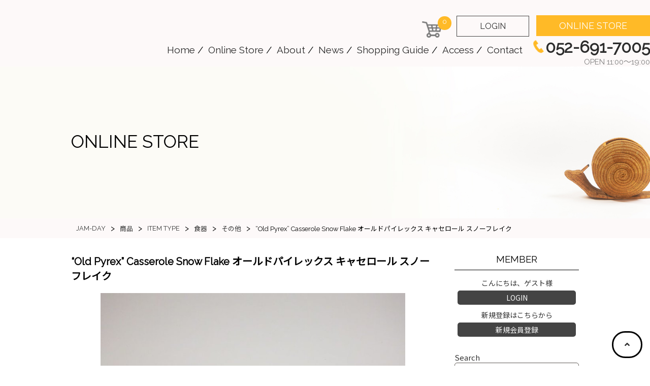

--- FILE ---
content_type: text/html; charset=UTF-8
request_url: https://www.jam-day.com/2020/08/22/4497/
body_size: 15980
content:
<!DOCTYPE html>
<html lang="ja" prefix="og: https://ogp.me/ns#">
    <head prefix="og: https://ogp.me/ns# fb: https://ogp.me/ns/fb#  article: https://ogp.me/ns/article#">
        <meta charset="utf-8">
<meta name="viewport" content="width=device-width,maximum-scale=1,user-scalable=no">
<meta name="format-detection" content="telephone=no" />
        <title>“Old Pyrex” Casserole Snow Flake オールドパイレックス キャセロール スノーフレイク | JAM-DAYジャムデイはアメリカンアンティークの食器や雑貨を取り扱っている名古屋市のアンティークショップです。</title>
        <link rel="icon" href="https://www.jam-day.com/_wp2025/wp-content/themes/jamday_temp/images/favicon.ico">
        <link rel="apple-touch-icon" href="https://www.jam-day.com/_wp2025/wp-content/themes/jamday_temp/images/fav.png" sizes="180x180">
        <link rel="icon" type="image/png" href="https://www.jam-day.com/_wp2025/wp-content/themes/jamday_temp/images/fav.png" sizes="192x192">
       <!-- CSS -->
        <link rel="stylesheet" type="text/css" href="https://www.jam-day.com/_wp2025/wp-content/themes/jamday_temp/css/reset.css">
        <link rel="stylesheet" type="text/css" href="https://www.jam-day.com/_wp2025/wp-content/themes/jamday_temp/css/common.css">
        <link rel="stylesheet" type="text/css" href="https://www.jam-day.com/_wp2025/wp-content/themes/jamday_temp/css/sp.css">
        <link rel="stylesheet" type="text/css" href="https://www.jam-day.com/_wp2025/wp-content/themes/jamday_temp/css/font.css">
        <link rel="stylesheet" type="text/css" href="https://www.jam-day.com/_wp2025/wp-content/themes/jamday_temp/css/lightbox.css">
        <link rel="stylesheet" type="text/css" href="https://www.jam-day.com/_wp2025/wp-content/themes/jamday_temp/js/bxslider/dist/jquery.bxslider.css">
<!-- js -->
<script src="https://ajax.googleapis.com/ajax/libs/jquery/2.2.4/jquery.min.js"></script>
        <script src="https://www.jam-day.com/_wp2025/wp-content/themes/jamday_temp/js/lightbox.js" type="text/javascript"></script>
        <script src="https://www.jam-day.com/_wp2025/wp-content/themes/jamday_temp/js/common.js" type="text/javascript"></script>
        <script src="https://www.jam-day.com/_wp2025/wp-content/themes/jamday_temp/js/imgLiquid/imgLiquid-min.js" type="text/javascript"></script>
        <script src="https://www.jam-day.com/_wp2025/wp-content/themes/jamday_temp/js/bxslider/dist/jquery.bxslider.min.js" type="text/javascript"></script>
<!--画像切り替えブレイクポイント-->
        <script type="text/javascript" src="https://www.jam-day.com/_wp2025/wp-content/themes/jamday_temp/js/breakpoints.js"></script>
<!-- ハンバーガーメニュー ー-->
        <script type="text/javascript" src="https://www.jam-day.com/_wp2025/wp-content/themes/jamday_temp/js/spnav/zdo_drawer_menu.js"></script>
        <link rel="stylesheet" type="text/css" href="https://www.jam-day.com/_wp2025/wp-content/themes/jamday_temp/js/spnav/zdo_drawer_menu.css">
<!-- ふわっと表示させる ー-->
        <script type="text/javascript" src="https://www.jam-day.com/_wp2025/wp-content/themes/jamday_temp/js/jquery.inview.min.js"></script>
<!-- font -->
<link rel="stylesheet" href="https://use.fontawesome.com/releases/v5.0.13/css/all.css" integrity="sha384-DNOHZ68U8hZfKXOrtjWvjxusGo9WQnrNx2sqG0tfsghAvtVlRW3tvkXWZh58N9jp" crossorigin="anonymous">
<link href="https://fonts.googleapis.com/css?family=IM+Fell+DW+Pica+SC" rel="stylesheet">
        <!-- OGP 設定 -->
                <meta property="og:title" content="&#8220;Old Pyrex&#8221; Casserole Snow Flake オールドパイレックス キャセロール スノーフレイク">
        <meta property="og:description" content="&quot;Old Pyrex&quot; Casserole Snow Flake オールドパイレックス キャセロール スノーフレイク&nbsp; (1909cas_07) 販売価格（税込）¥0在庫">
        <meta property="og:site_name" content="JAM-DAY">
        <meta property="og:image" content="https://www.jam-day.com/_wp2025/wp-content/uploads/2020/08/20200816_0c96ea.jpg">
        <meta property="og:locale" content="ja_JP">
        <meta property="og:type" content="article">
        <meta property="og:url" content="https://www.jam-day.com/2020/08/22/4497/">
        <!-- /OGP 設定 -->
        <title>“Old Pyrex” Casserole Snow Flake オールドパイレックス キャセロール スノーフレイク | JAM-DAY</title>
	<style>img:is([sizes="auto" i], [sizes^="auto," i]) { contain-intrinsic-size: 3000px 1500px }</style>
	
		<!-- All in One SEO 4.8.4.1 - aioseo.com -->
	<meta name="robots" content="max-image-preview:large" />
	<meta name="author" content="csj-user"/>
	<link rel="canonical" href="https://www.jam-day.com/2020/08/22/4497/" />
	<meta name="generator" content="All in One SEO (AIOSEO) 4.8.4.1" />
		<meta property="og:locale" content="ja_JP" />
		<meta property="og:site_name" content="JAM-DAY – ジャムデイはアメリカンアンティークの食器や雑貨を取り扱っている名古屋市のアンティークショップです。" />
		<meta property="og:type" content="article" />
		<meta property="og:title" content="“Old Pyrex” Casserole Snow Flake オールドパイレックス キャセロール スノーフレイク | JAM-DAY" />
		<meta property="og:url" content="https://www.jam-day.com/2020/08/22/4497/" />
		<meta property="article:published_time" content="2020-08-22T06:21:44+00:00" />
		<meta property="article:modified_time" content="2026-01-16T07:27:46+00:00" />
		<meta name="twitter:card" content="summary_large_image" />
		<meta name="twitter:title" content="“Old Pyrex” Casserole Snow Flake オールドパイレックス キャセロール スノーフレイク | JAM-DAY" />
		<script type="application/ld+json" class="aioseo-schema">
			{"@context":"https:\/\/schema.org","@graph":[{"@type":"Article","@id":"https:\/\/www.jam-day.com\/2020\/08\/22\/4497\/#article","name":"\u201cOld Pyrex\u201d Casserole Snow Flake \u30aa\u30fc\u30eb\u30c9\u30d1\u30a4\u30ec\u30c3\u30af\u30b9 \u30ad\u30e3\u30bb\u30ed\u30fc\u30eb \u30b9\u30ce\u30fc\u30d5\u30ec\u30a4\u30af | JAM-DAY","headline":"&#8220;Old Pyrex&#8221; Casserole Snow Flake \u30aa\u30fc\u30eb\u30c9\u30d1\u30a4\u30ec\u30c3\u30af\u30b9 \u30ad\u30e3\u30bb\u30ed\u30fc\u30eb \u30b9\u30ce\u30fc\u30d5\u30ec\u30a4\u30af","author":{"@id":"https:\/\/www.jam-day.com\/author\/csj-user\/#author"},"publisher":{"@id":"https:\/\/www.jam-day.com\/#organization"},"image":{"@type":"ImageObject","url":"https:\/\/www.jam-day.com\/_wp2025\/wp-content\/uploads\/2020\/08\/20200816_0c96ea.jpg","width":800,"height":600},"datePublished":"2020-08-22T15:21:44+09:00","dateModified":"2026-01-16T16:27:46+09:00","inLanguage":"ja","mainEntityOfPage":{"@id":"https:\/\/www.jam-day.com\/2020\/08\/22\/4497\/#webpage"},"isPartOf":{"@id":"https:\/\/www.jam-day.com\/2020\/08\/22\/4497\/#webpage"},"articleSection":"\u5546\u54c1, \u98df\u5668, \u305d\u306e\u4ed6, SOLD OUT!, Old Pyrex, casserole"},{"@type":"BreadcrumbList","@id":"https:\/\/www.jam-day.com\/2020\/08\/22\/4497\/#breadcrumblist","itemListElement":[{"@type":"ListItem","@id":"https:\/\/www.jam-day.com#listItem","position":1,"name":"Home","item":"https:\/\/www.jam-day.com","nextItem":{"@type":"ListItem","@id":"https:\/\/www.jam-day.com\/category\/item\/#listItem","name":"\u5546\u54c1"}},{"@type":"ListItem","@id":"https:\/\/www.jam-day.com\/category\/item\/#listItem","position":2,"name":"\u5546\u54c1","item":"https:\/\/www.jam-day.com\/category\/item\/","nextItem":{"@type":"ListItem","@id":"https:\/\/www.jam-day.com\/category\/item\/type\/#listItem","name":"ITEM TYPE"},"previousItem":{"@type":"ListItem","@id":"https:\/\/www.jam-day.com#listItem","name":"Home"}},{"@type":"ListItem","@id":"https:\/\/www.jam-day.com\/category\/item\/type\/#listItem","position":3,"name":"ITEM TYPE","item":"https:\/\/www.jam-day.com\/category\/item\/type\/","nextItem":{"@type":"ListItem","@id":"https:\/\/www.jam-day.com\/category\/item\/type\/table_ware\/#listItem","name":"\u98df\u5668"},"previousItem":{"@type":"ListItem","@id":"https:\/\/www.jam-day.com\/category\/item\/#listItem","name":"\u5546\u54c1"}},{"@type":"ListItem","@id":"https:\/\/www.jam-day.com\/category\/item\/type\/table_ware\/#listItem","position":4,"name":"\u98df\u5668","item":"https:\/\/www.jam-day.com\/category\/item\/type\/table_ware\/","nextItem":{"@type":"ListItem","@id":"https:\/\/www.jam-day.com\/category\/item\/type\/table_ware\/other_01\/#listItem","name":"\u305d\u306e\u4ed6"},"previousItem":{"@type":"ListItem","@id":"https:\/\/www.jam-day.com\/category\/item\/type\/#listItem","name":"ITEM TYPE"}},{"@type":"ListItem","@id":"https:\/\/www.jam-day.com\/category\/item\/type\/table_ware\/other_01\/#listItem","position":5,"name":"\u305d\u306e\u4ed6","item":"https:\/\/www.jam-day.com\/category\/item\/type\/table_ware\/other_01\/","nextItem":{"@type":"ListItem","@id":"https:\/\/www.jam-day.com\/2020\/08\/22\/4497\/#listItem","name":"&#8220;Old Pyrex&#8221; Casserole Snow Flake \u30aa\u30fc\u30eb\u30c9\u30d1\u30a4\u30ec\u30c3\u30af\u30b9 \u30ad\u30e3\u30bb\u30ed\u30fc\u30eb \u30b9\u30ce\u30fc\u30d5\u30ec\u30a4\u30af"},"previousItem":{"@type":"ListItem","@id":"https:\/\/www.jam-day.com\/category\/item\/type\/table_ware\/#listItem","name":"\u98df\u5668"}},{"@type":"ListItem","@id":"https:\/\/www.jam-day.com\/2020\/08\/22\/4497\/#listItem","position":6,"name":"&#8220;Old Pyrex&#8221; Casserole Snow Flake \u30aa\u30fc\u30eb\u30c9\u30d1\u30a4\u30ec\u30c3\u30af\u30b9 \u30ad\u30e3\u30bb\u30ed\u30fc\u30eb \u30b9\u30ce\u30fc\u30d5\u30ec\u30a4\u30af","previousItem":{"@type":"ListItem","@id":"https:\/\/www.jam-day.com\/category\/item\/type\/table_ware\/other_01\/#listItem","name":"\u305d\u306e\u4ed6"}}]},{"@type":"Organization","@id":"https:\/\/www.jam-day.com\/#organization","name":"JAM-DAY","description":"\u30b8\u30e3\u30e0\u30c7\u30a4\u306f\u30a2\u30e1\u30ea\u30ab\u30f3\u30a2\u30f3\u30c6\u30a3\u30fc\u30af\u306e\u98df\u5668\u3084\u96d1\u8ca8\u3092\u53d6\u308a\u6271\u3063\u3066\u3044\u308b\u540d\u53e4\u5c4b\u5e02\u306e\u30a2\u30f3\u30c6\u30a3\u30fc\u30af\u30b7\u30e7\u30c3\u30d7\u3067\u3059\u3002","url":"https:\/\/www.jam-day.com\/"},{"@type":"Person","@id":"https:\/\/www.jam-day.com\/author\/csj-user\/#author","url":"https:\/\/www.jam-day.com\/author\/csj-user\/","name":"csj-user","image":{"@type":"ImageObject","@id":"https:\/\/www.jam-day.com\/2020\/08\/22\/4497\/#authorImage","url":"https:\/\/secure.gravatar.com\/avatar\/521e73e0ac25524fb8125da928c837896a6e34943faa50b6819dc5a91a4f854f?s=96&d=mm&r=g","width":96,"height":96,"caption":"csj-user"}},{"@type":"WebPage","@id":"https:\/\/www.jam-day.com\/2020\/08\/22\/4497\/#webpage","url":"https:\/\/www.jam-day.com\/2020\/08\/22\/4497\/","name":"\u201cOld Pyrex\u201d Casserole Snow Flake \u30aa\u30fc\u30eb\u30c9\u30d1\u30a4\u30ec\u30c3\u30af\u30b9 \u30ad\u30e3\u30bb\u30ed\u30fc\u30eb \u30b9\u30ce\u30fc\u30d5\u30ec\u30a4\u30af | JAM-DAY","inLanguage":"ja","isPartOf":{"@id":"https:\/\/www.jam-day.com\/#website"},"breadcrumb":{"@id":"https:\/\/www.jam-day.com\/2020\/08\/22\/4497\/#breadcrumblist"},"author":{"@id":"https:\/\/www.jam-day.com\/author\/csj-user\/#author"},"creator":{"@id":"https:\/\/www.jam-day.com\/author\/csj-user\/#author"},"image":{"@type":"ImageObject","url":"https:\/\/www.jam-day.com\/_wp2025\/wp-content\/uploads\/2020\/08\/20200816_0c96ea.jpg","@id":"https:\/\/www.jam-day.com\/2020\/08\/22\/4497\/#mainImage","width":800,"height":600},"primaryImageOfPage":{"@id":"https:\/\/www.jam-day.com\/2020\/08\/22\/4497\/#mainImage"},"datePublished":"2020-08-22T15:21:44+09:00","dateModified":"2026-01-16T16:27:46+09:00"},{"@type":"WebSite","@id":"https:\/\/www.jam-day.com\/#website","url":"https:\/\/www.jam-day.com\/","name":"JAM-DAY","description":"\u30b8\u30e3\u30e0\u30c7\u30a4\u306f\u30a2\u30e1\u30ea\u30ab\u30f3\u30a2\u30f3\u30c6\u30a3\u30fc\u30af\u306e\u98df\u5668\u3084\u96d1\u8ca8\u3092\u53d6\u308a\u6271\u3063\u3066\u3044\u308b\u540d\u53e4\u5c4b\u5e02\u306e\u30a2\u30f3\u30c6\u30a3\u30fc\u30af\u30b7\u30e7\u30c3\u30d7\u3067\u3059\u3002","inLanguage":"ja","publisher":{"@id":"https:\/\/www.jam-day.com\/#organization"}}]}
		</script>
		<!-- All in One SEO -->

<link rel="alternate" type="application/rss+xml" title="JAM-DAY &raquo; &#8220;Old Pyrex&#8221; Casserole Snow Flake オールドパイレックス キャセロール スノーフレイク のコメントのフィード" href="https://www.jam-day.com/2020/08/22/4497/feed/" />
<script type="text/javascript">
/* <![CDATA[ */
window._wpemojiSettings = {"baseUrl":"https:\/\/s.w.org\/images\/core\/emoji\/16.0.1\/72x72\/","ext":".png","svgUrl":"https:\/\/s.w.org\/images\/core\/emoji\/16.0.1\/svg\/","svgExt":".svg","source":{"concatemoji":"https:\/\/www.jam-day.com\/_wp2025\/wp-includes\/js\/wp-emoji-release.min.js?ver=6.8.3"}};
/*! This file is auto-generated */
!function(s,n){var o,i,e;function c(e){try{var t={supportTests:e,timestamp:(new Date).valueOf()};sessionStorage.setItem(o,JSON.stringify(t))}catch(e){}}function p(e,t,n){e.clearRect(0,0,e.canvas.width,e.canvas.height),e.fillText(t,0,0);var t=new Uint32Array(e.getImageData(0,0,e.canvas.width,e.canvas.height).data),a=(e.clearRect(0,0,e.canvas.width,e.canvas.height),e.fillText(n,0,0),new Uint32Array(e.getImageData(0,0,e.canvas.width,e.canvas.height).data));return t.every(function(e,t){return e===a[t]})}function u(e,t){e.clearRect(0,0,e.canvas.width,e.canvas.height),e.fillText(t,0,0);for(var n=e.getImageData(16,16,1,1),a=0;a<n.data.length;a++)if(0!==n.data[a])return!1;return!0}function f(e,t,n,a){switch(t){case"flag":return n(e,"\ud83c\udff3\ufe0f\u200d\u26a7\ufe0f","\ud83c\udff3\ufe0f\u200b\u26a7\ufe0f")?!1:!n(e,"\ud83c\udde8\ud83c\uddf6","\ud83c\udde8\u200b\ud83c\uddf6")&&!n(e,"\ud83c\udff4\udb40\udc67\udb40\udc62\udb40\udc65\udb40\udc6e\udb40\udc67\udb40\udc7f","\ud83c\udff4\u200b\udb40\udc67\u200b\udb40\udc62\u200b\udb40\udc65\u200b\udb40\udc6e\u200b\udb40\udc67\u200b\udb40\udc7f");case"emoji":return!a(e,"\ud83e\udedf")}return!1}function g(e,t,n,a){var r="undefined"!=typeof WorkerGlobalScope&&self instanceof WorkerGlobalScope?new OffscreenCanvas(300,150):s.createElement("canvas"),o=r.getContext("2d",{willReadFrequently:!0}),i=(o.textBaseline="top",o.font="600 32px Arial",{});return e.forEach(function(e){i[e]=t(o,e,n,a)}),i}function t(e){var t=s.createElement("script");t.src=e,t.defer=!0,s.head.appendChild(t)}"undefined"!=typeof Promise&&(o="wpEmojiSettingsSupports",i=["flag","emoji"],n.supports={everything:!0,everythingExceptFlag:!0},e=new Promise(function(e){s.addEventListener("DOMContentLoaded",e,{once:!0})}),new Promise(function(t){var n=function(){try{var e=JSON.parse(sessionStorage.getItem(o));if("object"==typeof e&&"number"==typeof e.timestamp&&(new Date).valueOf()<e.timestamp+604800&&"object"==typeof e.supportTests)return e.supportTests}catch(e){}return null}();if(!n){if("undefined"!=typeof Worker&&"undefined"!=typeof OffscreenCanvas&&"undefined"!=typeof URL&&URL.createObjectURL&&"undefined"!=typeof Blob)try{var e="postMessage("+g.toString()+"("+[JSON.stringify(i),f.toString(),p.toString(),u.toString()].join(",")+"));",a=new Blob([e],{type:"text/javascript"}),r=new Worker(URL.createObjectURL(a),{name:"wpTestEmojiSupports"});return void(r.onmessage=function(e){c(n=e.data),r.terminate(),t(n)})}catch(e){}c(n=g(i,f,p,u))}t(n)}).then(function(e){for(var t in e)n.supports[t]=e[t],n.supports.everything=n.supports.everything&&n.supports[t],"flag"!==t&&(n.supports.everythingExceptFlag=n.supports.everythingExceptFlag&&n.supports[t]);n.supports.everythingExceptFlag=n.supports.everythingExceptFlag&&!n.supports.flag,n.DOMReady=!1,n.readyCallback=function(){n.DOMReady=!0}}).then(function(){return e}).then(function(){var e;n.supports.everything||(n.readyCallback(),(e=n.source||{}).concatemoji?t(e.concatemoji):e.wpemoji&&e.twemoji&&(t(e.twemoji),t(e.wpemoji)))}))}((window,document),window._wpemojiSettings);
/* ]]> */
</script>
<style id='wp-emoji-styles-inline-css' type='text/css'>

	img.wp-smiley, img.emoji {
		display: inline !important;
		border: none !important;
		box-shadow: none !important;
		height: 1em !important;
		width: 1em !important;
		margin: 0 0.07em !important;
		vertical-align: -0.1em !important;
		background: none !important;
		padding: 0 !important;
	}
</style>
<link rel='stylesheet' id='wp-block-library-css' href='https://www.jam-day.com/_wp2025/wp-includes/css/dist/block-library/style.min.css?ver=6.8.3' type='text/css' media='all' />
<style id='classic-theme-styles-inline-css' type='text/css'>
/*! This file is auto-generated */
.wp-block-button__link{color:#fff;background-color:#32373c;border-radius:9999px;box-shadow:none;text-decoration:none;padding:calc(.667em + 2px) calc(1.333em + 2px);font-size:1.125em}.wp-block-file__button{background:#32373c;color:#fff;text-decoration:none}
</style>
<style id='global-styles-inline-css' type='text/css'>
:root{--wp--preset--aspect-ratio--square: 1;--wp--preset--aspect-ratio--4-3: 4/3;--wp--preset--aspect-ratio--3-4: 3/4;--wp--preset--aspect-ratio--3-2: 3/2;--wp--preset--aspect-ratio--2-3: 2/3;--wp--preset--aspect-ratio--16-9: 16/9;--wp--preset--aspect-ratio--9-16: 9/16;--wp--preset--color--black: #000000;--wp--preset--color--cyan-bluish-gray: #abb8c3;--wp--preset--color--white: #ffffff;--wp--preset--color--pale-pink: #f78da7;--wp--preset--color--vivid-red: #cf2e2e;--wp--preset--color--luminous-vivid-orange: #ff6900;--wp--preset--color--luminous-vivid-amber: #fcb900;--wp--preset--color--light-green-cyan: #7bdcb5;--wp--preset--color--vivid-green-cyan: #00d084;--wp--preset--color--pale-cyan-blue: #8ed1fc;--wp--preset--color--vivid-cyan-blue: #0693e3;--wp--preset--color--vivid-purple: #9b51e0;--wp--preset--gradient--vivid-cyan-blue-to-vivid-purple: linear-gradient(135deg,rgba(6,147,227,1) 0%,rgb(155,81,224) 100%);--wp--preset--gradient--light-green-cyan-to-vivid-green-cyan: linear-gradient(135deg,rgb(122,220,180) 0%,rgb(0,208,130) 100%);--wp--preset--gradient--luminous-vivid-amber-to-luminous-vivid-orange: linear-gradient(135deg,rgba(252,185,0,1) 0%,rgba(255,105,0,1) 100%);--wp--preset--gradient--luminous-vivid-orange-to-vivid-red: linear-gradient(135deg,rgba(255,105,0,1) 0%,rgb(207,46,46) 100%);--wp--preset--gradient--very-light-gray-to-cyan-bluish-gray: linear-gradient(135deg,rgb(238,238,238) 0%,rgb(169,184,195) 100%);--wp--preset--gradient--cool-to-warm-spectrum: linear-gradient(135deg,rgb(74,234,220) 0%,rgb(151,120,209) 20%,rgb(207,42,186) 40%,rgb(238,44,130) 60%,rgb(251,105,98) 80%,rgb(254,248,76) 100%);--wp--preset--gradient--blush-light-purple: linear-gradient(135deg,rgb(255,206,236) 0%,rgb(152,150,240) 100%);--wp--preset--gradient--blush-bordeaux: linear-gradient(135deg,rgb(254,205,165) 0%,rgb(254,45,45) 50%,rgb(107,0,62) 100%);--wp--preset--gradient--luminous-dusk: linear-gradient(135deg,rgb(255,203,112) 0%,rgb(199,81,192) 50%,rgb(65,88,208) 100%);--wp--preset--gradient--pale-ocean: linear-gradient(135deg,rgb(255,245,203) 0%,rgb(182,227,212) 50%,rgb(51,167,181) 100%);--wp--preset--gradient--electric-grass: linear-gradient(135deg,rgb(202,248,128) 0%,rgb(113,206,126) 100%);--wp--preset--gradient--midnight: linear-gradient(135deg,rgb(2,3,129) 0%,rgb(40,116,252) 100%);--wp--preset--font-size--small: 13px;--wp--preset--font-size--medium: 20px;--wp--preset--font-size--large: 36px;--wp--preset--font-size--x-large: 42px;--wp--preset--spacing--20: 0.44rem;--wp--preset--spacing--30: 0.67rem;--wp--preset--spacing--40: 1rem;--wp--preset--spacing--50: 1.5rem;--wp--preset--spacing--60: 2.25rem;--wp--preset--spacing--70: 3.38rem;--wp--preset--spacing--80: 5.06rem;--wp--preset--shadow--natural: 6px 6px 9px rgba(0, 0, 0, 0.2);--wp--preset--shadow--deep: 12px 12px 50px rgba(0, 0, 0, 0.4);--wp--preset--shadow--sharp: 6px 6px 0px rgba(0, 0, 0, 0.2);--wp--preset--shadow--outlined: 6px 6px 0px -3px rgba(255, 255, 255, 1), 6px 6px rgba(0, 0, 0, 1);--wp--preset--shadow--crisp: 6px 6px 0px rgba(0, 0, 0, 1);}:where(.is-layout-flex){gap: 0.5em;}:where(.is-layout-grid){gap: 0.5em;}body .is-layout-flex{display: flex;}.is-layout-flex{flex-wrap: wrap;align-items: center;}.is-layout-flex > :is(*, div){margin: 0;}body .is-layout-grid{display: grid;}.is-layout-grid > :is(*, div){margin: 0;}:where(.wp-block-columns.is-layout-flex){gap: 2em;}:where(.wp-block-columns.is-layout-grid){gap: 2em;}:where(.wp-block-post-template.is-layout-flex){gap: 1.25em;}:where(.wp-block-post-template.is-layout-grid){gap: 1.25em;}.has-black-color{color: var(--wp--preset--color--black) !important;}.has-cyan-bluish-gray-color{color: var(--wp--preset--color--cyan-bluish-gray) !important;}.has-white-color{color: var(--wp--preset--color--white) !important;}.has-pale-pink-color{color: var(--wp--preset--color--pale-pink) !important;}.has-vivid-red-color{color: var(--wp--preset--color--vivid-red) !important;}.has-luminous-vivid-orange-color{color: var(--wp--preset--color--luminous-vivid-orange) !important;}.has-luminous-vivid-amber-color{color: var(--wp--preset--color--luminous-vivid-amber) !important;}.has-light-green-cyan-color{color: var(--wp--preset--color--light-green-cyan) !important;}.has-vivid-green-cyan-color{color: var(--wp--preset--color--vivid-green-cyan) !important;}.has-pale-cyan-blue-color{color: var(--wp--preset--color--pale-cyan-blue) !important;}.has-vivid-cyan-blue-color{color: var(--wp--preset--color--vivid-cyan-blue) !important;}.has-vivid-purple-color{color: var(--wp--preset--color--vivid-purple) !important;}.has-black-background-color{background-color: var(--wp--preset--color--black) !important;}.has-cyan-bluish-gray-background-color{background-color: var(--wp--preset--color--cyan-bluish-gray) !important;}.has-white-background-color{background-color: var(--wp--preset--color--white) !important;}.has-pale-pink-background-color{background-color: var(--wp--preset--color--pale-pink) !important;}.has-vivid-red-background-color{background-color: var(--wp--preset--color--vivid-red) !important;}.has-luminous-vivid-orange-background-color{background-color: var(--wp--preset--color--luminous-vivid-orange) !important;}.has-luminous-vivid-amber-background-color{background-color: var(--wp--preset--color--luminous-vivid-amber) !important;}.has-light-green-cyan-background-color{background-color: var(--wp--preset--color--light-green-cyan) !important;}.has-vivid-green-cyan-background-color{background-color: var(--wp--preset--color--vivid-green-cyan) !important;}.has-pale-cyan-blue-background-color{background-color: var(--wp--preset--color--pale-cyan-blue) !important;}.has-vivid-cyan-blue-background-color{background-color: var(--wp--preset--color--vivid-cyan-blue) !important;}.has-vivid-purple-background-color{background-color: var(--wp--preset--color--vivid-purple) !important;}.has-black-border-color{border-color: var(--wp--preset--color--black) !important;}.has-cyan-bluish-gray-border-color{border-color: var(--wp--preset--color--cyan-bluish-gray) !important;}.has-white-border-color{border-color: var(--wp--preset--color--white) !important;}.has-pale-pink-border-color{border-color: var(--wp--preset--color--pale-pink) !important;}.has-vivid-red-border-color{border-color: var(--wp--preset--color--vivid-red) !important;}.has-luminous-vivid-orange-border-color{border-color: var(--wp--preset--color--luminous-vivid-orange) !important;}.has-luminous-vivid-amber-border-color{border-color: var(--wp--preset--color--luminous-vivid-amber) !important;}.has-light-green-cyan-border-color{border-color: var(--wp--preset--color--light-green-cyan) !important;}.has-vivid-green-cyan-border-color{border-color: var(--wp--preset--color--vivid-green-cyan) !important;}.has-pale-cyan-blue-border-color{border-color: var(--wp--preset--color--pale-cyan-blue) !important;}.has-vivid-cyan-blue-border-color{border-color: var(--wp--preset--color--vivid-cyan-blue) !important;}.has-vivid-purple-border-color{border-color: var(--wp--preset--color--vivid-purple) !important;}.has-vivid-cyan-blue-to-vivid-purple-gradient-background{background: var(--wp--preset--gradient--vivid-cyan-blue-to-vivid-purple) !important;}.has-light-green-cyan-to-vivid-green-cyan-gradient-background{background: var(--wp--preset--gradient--light-green-cyan-to-vivid-green-cyan) !important;}.has-luminous-vivid-amber-to-luminous-vivid-orange-gradient-background{background: var(--wp--preset--gradient--luminous-vivid-amber-to-luminous-vivid-orange) !important;}.has-luminous-vivid-orange-to-vivid-red-gradient-background{background: var(--wp--preset--gradient--luminous-vivid-orange-to-vivid-red) !important;}.has-very-light-gray-to-cyan-bluish-gray-gradient-background{background: var(--wp--preset--gradient--very-light-gray-to-cyan-bluish-gray) !important;}.has-cool-to-warm-spectrum-gradient-background{background: var(--wp--preset--gradient--cool-to-warm-spectrum) !important;}.has-blush-light-purple-gradient-background{background: var(--wp--preset--gradient--blush-light-purple) !important;}.has-blush-bordeaux-gradient-background{background: var(--wp--preset--gradient--blush-bordeaux) !important;}.has-luminous-dusk-gradient-background{background: var(--wp--preset--gradient--luminous-dusk) !important;}.has-pale-ocean-gradient-background{background: var(--wp--preset--gradient--pale-ocean) !important;}.has-electric-grass-gradient-background{background: var(--wp--preset--gradient--electric-grass) !important;}.has-midnight-gradient-background{background: var(--wp--preset--gradient--midnight) !important;}.has-small-font-size{font-size: var(--wp--preset--font-size--small) !important;}.has-medium-font-size{font-size: var(--wp--preset--font-size--medium) !important;}.has-large-font-size{font-size: var(--wp--preset--font-size--large) !important;}.has-x-large-font-size{font-size: var(--wp--preset--font-size--x-large) !important;}
:where(.wp-block-post-template.is-layout-flex){gap: 1.25em;}:where(.wp-block-post-template.is-layout-grid){gap: 1.25em;}
:where(.wp-block-columns.is-layout-flex){gap: 2em;}:where(.wp-block-columns.is-layout-grid){gap: 2em;}
:root :where(.wp-block-pullquote){font-size: 1.5em;line-height: 1.6;}
</style>
<style id='akismet-widget-style-inline-css' type='text/css'>

			.a-stats {
				--akismet-color-mid-green: #357b49;
				--akismet-color-white: #fff;
				--akismet-color-light-grey: #f6f7f7;

				max-width: 350px;
				width: auto;
			}

			.a-stats * {
				all: unset;
				box-sizing: border-box;
			}

			.a-stats strong {
				font-weight: 600;
			}

			.a-stats a.a-stats__link,
			.a-stats a.a-stats__link:visited,
			.a-stats a.a-stats__link:active {
				background: var(--akismet-color-mid-green);
				border: none;
				box-shadow: none;
				border-radius: 8px;
				color: var(--akismet-color-white);
				cursor: pointer;
				display: block;
				font-family: -apple-system, BlinkMacSystemFont, 'Segoe UI', 'Roboto', 'Oxygen-Sans', 'Ubuntu', 'Cantarell', 'Helvetica Neue', sans-serif;
				font-weight: 500;
				padding: 12px;
				text-align: center;
				text-decoration: none;
				transition: all 0.2s ease;
			}

			/* Extra specificity to deal with TwentyTwentyOne focus style */
			.widget .a-stats a.a-stats__link:focus {
				background: var(--akismet-color-mid-green);
				color: var(--akismet-color-white);
				text-decoration: none;
			}

			.a-stats a.a-stats__link:hover {
				filter: brightness(110%);
				box-shadow: 0 4px 12px rgba(0, 0, 0, 0.06), 0 0 2px rgba(0, 0, 0, 0.16);
			}

			.a-stats .count {
				color: var(--akismet-color-white);
				display: block;
				font-size: 1.5em;
				line-height: 1.4;
				padding: 0 13px;
				white-space: nowrap;
			}
		
</style>
<link rel='stylesheet' id='usces_default_css-css' href='https://www.jam-day.com/_wp2025/wp-content/plugins/usc-e-shop/css/usces_default.css?ver=2.11.27.2601211' type='text/css' media='all' />
<link rel='stylesheet' id='dashicons-css' href='https://www.jam-day.com/_wp2025/wp-includes/css/dashicons.min.css?ver=6.8.3' type='text/css' media='all' />
<link rel='stylesheet' id='usces_cart_css-css' href='https://www.jam-day.com/_wp2025/wp-content/plugins/usc-e-shop/css/usces_cart.css?ver=2.11.27.2601211' type='text/css' media='all' />
<link rel='stylesheet' id='theme_cart_css-css' href='https://www.jam-day.com/_wp2025/wp-content/themes/jamday_temp/usces_cart.css?ver=2.11.27.2601211' type='text/css' media='all' />
<script type="text/javascript" src="https://www.jam-day.com/_wp2025/wp-includes/js/jquery/jquery.min.js?ver=3.7.1" id="jquery-core-js"></script>
<script type="text/javascript" src="https://www.jam-day.com/_wp2025/wp-includes/js/jquery/jquery-migrate.min.js?ver=3.4.1" id="jquery-migrate-js"></script>
<link rel="https://api.w.org/" href="https://www.jam-day.com/wp-json/" /><link rel="alternate" title="JSON" type="application/json" href="https://www.jam-day.com/wp-json/wp/v2/posts/4497" /><link rel="EditURI" type="application/rsd+xml" title="RSD" href="https://www.jam-day.com/_wp2025/xmlrpc.php?rsd" />
<meta name="generator" content="WordPress 6.8.3" />
<link rel='shortlink' href='https://www.jam-day.com/?p=4497' />
<link rel="alternate" title="oEmbed (JSON)" type="application/json+oembed" href="https://www.jam-day.com/wp-json/oembed/1.0/embed?url=https%3A%2F%2Fwww.jam-day.com%2F2020%2F08%2F22%2F4497%2F" />
<link rel="alternate" title="oEmbed (XML)" type="text/xml+oembed" href="https://www.jam-day.com/wp-json/oembed/1.0/embed?url=https%3A%2F%2Fwww.jam-day.com%2F2020%2F08%2F22%2F4497%2F&#038;format=xml" />

<meta property="og:title" content=""Old Pyrex" Casserole Snow Flake オールドパイレックス キャセロール スノーフレイク">
<meta property="og:type" content="product">
<meta property="og:description" content="&#8220;Old Pyrex&#8221; Casserole Snow Flake オールドパイレックス キャセロール スノーフレイク">
<meta property="og:url" content="https://www.jam-day.com/2020/08/22/4497/">
<meta property="og:image" content="https://www.jam-day.com/_wp2025/wp-content/uploads/2020/08/20200816_0c96ea-150x150.jpg">
<meta property="og:site_name" content="JAM-DAY"></head>
<body>
<!-- ヘッダー -->
<header id="top">
<div class="inner">
    <a href="https://www.jam-day.com" class="logo-width">
    <h1><img src="https://www.jam-day.com/_wp2025/wp-content/themes/jamday_temp/images/common/logo.png" alt="" width="180" height="50" class="header-logo"></h1>
</a>
<div class="right">
<div class="online-store">
<figure class="cart-top">
    <a href="https://www.jam-day.com/usces-cart"><img src="https://www.jam-day.com/_wp2025/wp-content/themes/jamday_temp/images/common/cart.png" alt="カートの中身を見る" class="cart"></a>
    <span class="cart-amount">0</span>
</figure>
    <div class="login_but spnone"><a href="https://www.jam-day.com/usces-member/?usces_page=login" class="usces_login_a">LOGIN</a></div>
    <a href="https://www.jam-day.com/store" class="btn-online spnone">ONLINE STORE</a>
</div>
<nav class="nav">
<ul class="header-list spnone">
    <li class="li"><a href="https://www.jam-day.com">Home</a></li>
    <li class="li"><a href="https://www.jam-day.com/store">Online Store</a></li>
    <li class="li"><a href="https://www.jam-day.com/about">About</a></li>
    <li class="li"><a href="https://www.jam-day.com/topics">News</a></li>
    <li class="li"><a href="https://www.jam-day.com/guide">Shopping Guide</a></li>
    <li class="li"><a href="https://www.jam-day.com/access">Access</a></li>
    <li class="li"><a href="https://www.jam-day.com/contact">Contact</a></li>
</ul>
    <ul class="header-list2 spnone">
<li class="li2"><a href="tel:052-691-7005">052-691-7005</a></li>
<li class="li2-last">OPEN 11:00～19:00</li>
</ul>
</nav>
</div>
</div>
<div class="zdo_drawer_menu pcnone">
<!--
Zarigani Design Office Drawer Menu
Copyright 2018 Zarigani Design Office

Permission is hereby granted, free of charge, to any person obtaining a copy of this software and associated documentation files (the "Software"), to deal in the Software without restriction, including without limitation the rights to use, copy, modify, merge, publish, distribute, sublicense, and/or sell copies of the Software, and to permit persons to whom the Software is furnished to do so, subject to the following conditions:

The above copyright notice and this permission notice shall be included in all copies or substantial portions of the Software.

THE SOFTWARE IS PROVIDED "AS IS", WITHOUT WARRANTY OF ANY KIND, EXPRESS OR IMPLIED, INCLUDING BUT NOT LIMITED TO THE WARRANTIES OF MERCHANTABILITY, FITNESS FOR A PARTICULAR PURPOSE AND NONINFRINGEMENT. IN NO EVENT SHALL THE AUTHORS OR COPYRIGHT HOLDERS BE LIABLE FOR ANY CLAIM, DAMAGES OR OTHER LIABILITY, WHETHER IN AN ACTION OF CONTRACT, TORT OR OTHERWISE, ARISING FROM, OUT OF OR IN CONNECTION WITH THE SOFTWARE OR THE USE OR OTHER
-->
<div class="zdo_drawer_bg"></div>
<button type="button" class="zdo_drawer_button">
<span class="zdo_drawer_bar zdo_drawer_bar1"></span>
<span class="zdo_drawer_bar zdo_drawer_bar2"></span>
<span class="zdo_drawer_bar zdo_drawer_bar3"></span>
<span class="zdo_drawer_menu_text zdo_drawer_text">MENU</span>
<span class="zdo_drawer_close zdo_drawer_text">CLOSE</span>
</button>
<nav class="zdo_drawer_nav_wrapper">
<ul class="zdo_drawer_nav">
    <li><a href="tel:0526917005" class="sp-tel" onclick="ga('send','event','click','tel-tap','jam');">052-691-7005</a></li>
    <li><a href="https://www.jam-day.com/contact" class="sp-contact">CONTACT</a></li>
    <li><a href="https://www.jam-day.com/store" class="sp-online">ONLINE STORE</a></li>
    <li class="login_but"><a href="https://www.jam-day.com/usces-member/?usces_page=login" class="usces_login_a">LOGIN</a></li>
    <li class="li"><a href="https://www.jam-day.com">Home</a></li>
    <li class="li"><a href="https://www.jam-day.com/store">Online Store</a></li>
    <li class="li"><a href="https://www.jam-day.com/about">About</a></li>
    <li class="li"><a href="https://www.jam-day.com/topics">News</a></li>
    <li class="li"><a href="https://www.jam-day.com/guide">Shopping Guide</a></li>
    <li class="li"><a href="https://www.jam-day.com/access">Access</a></li>
    <li class="li"><a href="https://www.jam-day.com/contact">Contact</a></li>
    <li class="li"><a href="https://www.jam-day.com/privacy-policy">Privacy Policy</a></li>
    <li class="li"><a href="https://www.jam-day.com/law">特定商取引法表示</a></li>
<li class="flex">
    <a href="https://www.facebook.com/jamday2008" target="_blank" id="noborder"><img src="https://www.jam-day.com/_wp2025/wp-content/themes/jamday_temp/images/top/facebook.png" alt="" class="facebook"></a>
    <a href="https://www.instagram.com/jamday_antiques/" target="_blank" id="noborder"><img src="https://www.jam-day.com/_wp2025/wp-content/themes/jamday_temp/images/top/instalogo.png" alt="" class="insta1"></a>
    <a target="_blank" href="https://twitter.com/jamday_antiques" id="noborder"><img src="https://www.jam-day.com/_wp2025/wp-content/themes/jamday_temp/images/top/tw.png" alt="" class="twitter"></a>
</li>
</ul>
</nav>
</div>
</header><div class="main">
    <!-- トップ画像 -->
    <div class="store-top h2_area">
        <div class="position-left">
            <h2 class="position-h2">ONLINE STORE</h2>
        </div>
    </div>
    <!-- パンくずリスト -->
    <div id="pankuzu">
                <ul>
            <!-- Breadcrumb NavXT 7.4.1 -->
<li><span property="itemListElement" typeof="ListItem"><a property="item" typeof="WebPage" title="Go to JAM-DAY." href="https://www.jam-day.com" class="home" ><span property="name">JAM-DAY</span></a><meta property="position" content="1"></span></li> &gt; <li><span property="itemListElement" typeof="ListItem"><a property="item" typeof="WebPage" title="Go to the 商品 category archives." href="https://www.jam-day.com/category/item/" class="taxonomy category" ><span property="name">商品</span></a><meta property="position" content="2"></span></li> &gt; <li><span property="itemListElement" typeof="ListItem"><a property="item" typeof="WebPage" title="Go to the ITEM TYPE category archives." href="https://www.jam-day.com/category/item/type/" class="taxonomy category" ><span property="name">ITEM TYPE</span></a><meta property="position" content="3"></span></li> &gt; <li><span property="itemListElement" typeof="ListItem"><a property="item" typeof="WebPage" title="Go to the 食器 category archives." href="https://www.jam-day.com/category/item/type/table_ware/" class="taxonomy category" ><span property="name">食器</span></a><meta property="position" content="4"></span></li> &gt; <li><span property="itemListElement" typeof="ListItem"><a property="item" typeof="WebPage" title="Go to the その他 category archives." href="https://www.jam-day.com/category/item/type/table_ware/other_01/" class="taxonomy category" ><span property="name">その他</span></a><meta property="position" content="5"></span></li> &gt; <li><span class="post post-post current-item">&#8220;Old Pyrex&#8221; Casserole Snow Flake オールドパイレックス キャセロール スノーフレイク</span></li>        </ul>
    </div>
                    <section class="online-store-page">
        <div class="bxslider-width">
            <div class="store-product">
                <div class="store-product-left store_sing_cont">
                    <div class="cont_area clearfix">
                        <h3>
                            &#8220;Old Pyrex&#8221; Casserole Snow Flake オールドパイレックス キャセロール スノーフレイク                        </h3>
                        <figure class="s_main_img"><a rel="lightbox[group]" href="https://www.jam-day.com/_wp2025/wp-content/uploads/2020/08/20200816_0c96ea.jpg"  target="_blank"><img width="600" height="450" src="https://www.jam-day.com/_wp2025/wp-content/uploads/2020/08/20200816_0c96ea-768x576.jpg" class="attachment-600x450 size-600x450" alt="1909cas_07" decoding="async" fetchpriority="high" srcset="https://www.jam-day.com/_wp2025/wp-content/uploads/2020/08/20200816_0c96ea-768x576.jpg 768w, https://www.jam-day.com/_wp2025/wp-content/uploads/2020/08/20200816_0c96ea-300x225.jpg 300w, https://www.jam-day.com/_wp2025/wp-content/uploads/2020/08/20200816_0c96ea-220x166.jpg 220w, https://www.jam-day.com/_wp2025/wp-content/uploads/2020/08/20200816_0c96ea-380x286.jpg 380w, https://www.jam-day.com/_wp2025/wp-content/uploads/2020/08/20200816_0c96ea-476x358.jpg 476w, https://www.jam-day.com/_wp2025/wp-content/uploads/2020/08/20200816_0c96ea.jpg 800w" sizes="(max-width: 600px) 100vw, 600px" /></a></figure>
                        <ul class="s_img_wrap">
                                                                                    <li><a href="https://www.jam-day.com/_wp2025/wp-content/uploads/2020/08/20200816_a088c9.jpg" rel="lightbox[group]" ><img width="100" height="100" src="https://www.jam-day.com/_wp2025/wp-content/uploads/2020/08/20200816_a088c9-130x130.jpg" class="attachment-100x100 size-100x100" alt="1909cas_07" decoding="async" srcset="https://www.jam-day.com/_wp2025/wp-content/uploads/2020/08/20200816_a088c9-130x130.jpg 130w, https://www.jam-day.com/_wp2025/wp-content/uploads/2020/08/20200816_a088c9-150x150.jpg 150w, https://www.jam-day.com/_wp2025/wp-content/uploads/2020/08/20200816_a088c9-50x50.jpg 50w" sizes="(max-width: 100px) 100vw, 100px" /></a></li>
                                                        <li><a href="https://www.jam-day.com/_wp2025/wp-content/uploads/2020/08/20200816_977f75.jpg" rel="lightbox[group]" ><img width="100" height="100" src="https://www.jam-day.com/_wp2025/wp-content/uploads/2020/08/20200816_977f75-130x130.jpg" class="attachment-100x100 size-100x100" alt="1909cas_07" decoding="async" srcset="https://www.jam-day.com/_wp2025/wp-content/uploads/2020/08/20200816_977f75-130x130.jpg 130w, https://www.jam-day.com/_wp2025/wp-content/uploads/2020/08/20200816_977f75-150x150.jpg 150w, https://www.jam-day.com/_wp2025/wp-content/uploads/2020/08/20200816_977f75-50x50.jpg 50w" sizes="(max-width: 100px) 100vw, 100px" /></a></li>
                                                        <li><a href="https://www.jam-day.com/_wp2025/wp-content/uploads/2020/08/20200816_1d6535.jpg" rel="lightbox[group]" ><img width="100" height="100" src="https://www.jam-day.com/_wp2025/wp-content/uploads/2020/08/20200816_1d6535-130x130.jpg" class="attachment-100x100 size-100x100" alt="1909cas_07" decoding="async" loading="lazy" srcset="https://www.jam-day.com/_wp2025/wp-content/uploads/2020/08/20200816_1d6535-130x130.jpg 130w, https://www.jam-day.com/_wp2025/wp-content/uploads/2020/08/20200816_1d6535-150x150.jpg 150w, https://www.jam-day.com/_wp2025/wp-content/uploads/2020/08/20200816_1d6535-50x50.jpg 50w" sizes="auto, (max-width: 100px) 100vw, 100px" /></a></li>
                                                        <li><a href="https://www.jam-day.com/_wp2025/wp-content/uploads/2020/08/20200816_a390b7.jpg" rel="lightbox[group]" ><img width="100" height="100" src="https://www.jam-day.com/_wp2025/wp-content/uploads/2020/08/20200816_a390b7-130x130.jpg" class="attachment-100x100 size-100x100" alt="1909cas_07" decoding="async" loading="lazy" srcset="https://www.jam-day.com/_wp2025/wp-content/uploads/2020/08/20200816_a390b7-130x130.jpg 130w, https://www.jam-day.com/_wp2025/wp-content/uploads/2020/08/20200816_a390b7-150x150.jpg 150w, https://www.jam-day.com/_wp2025/wp-content/uploads/2020/08/20200816_a390b7-50x50.jpg 50w" sizes="auto, (max-width: 100px) 100vw, 100px" /></a></li>
                                                        <li><a href="https://www.jam-day.com/_wp2025/wp-content/uploads/2020/08/20200816_adcc42.jpg" rel="lightbox[group]" ><img width="100" height="100" src="https://www.jam-day.com/_wp2025/wp-content/uploads/2020/08/20200816_adcc42-130x130.jpg" class="attachment-100x100 size-100x100" alt="1909cas_07" decoding="async" loading="lazy" srcset="https://www.jam-day.com/_wp2025/wp-content/uploads/2020/08/20200816_adcc42-130x130.jpg 130w, https://www.jam-day.com/_wp2025/wp-content/uploads/2020/08/20200816_adcc42-150x150.jpg 150w, https://www.jam-day.com/_wp2025/wp-content/uploads/2020/08/20200816_adcc42-50x50.jpg 50w" sizes="auto, (max-width: 100px) 100vw, 100px" /></a></li>
                                                        <li><a href="https://www.jam-day.com/_wp2025/wp-content/uploads/2020/08/20200816_344415.jpg" rel="lightbox[group]" ><img width="100" height="100" src="https://www.jam-day.com/_wp2025/wp-content/uploads/2020/08/20200816_344415-130x130.jpg" class="attachment-100x100 size-100x100" alt="1909cas_07" decoding="async" loading="lazy" srcset="https://www.jam-day.com/_wp2025/wp-content/uploads/2020/08/20200816_344415-130x130.jpg 130w, https://www.jam-day.com/_wp2025/wp-content/uploads/2020/08/20200816_344415-150x150.jpg 150w, https://www.jam-day.com/_wp2025/wp-content/uploads/2020/08/20200816_344415-50x50.jpg 50w" sizes="auto, (max-width: 100px) 100vw, 100px" /></a></li>
                                                        <li><a href="https://www.jam-day.com/_wp2025/wp-content/uploads/2020/08/20200816_c95fa8.jpg" rel="lightbox[group]" ><img width="100" height="100" src="https://www.jam-day.com/_wp2025/wp-content/uploads/2020/08/20200816_c95fa8-130x130.jpg" class="attachment-100x100 size-100x100" alt="1909cas_07" decoding="async" loading="lazy" srcset="https://www.jam-day.com/_wp2025/wp-content/uploads/2020/08/20200816_c95fa8-130x130.jpg 130w, https://www.jam-day.com/_wp2025/wp-content/uploads/2020/08/20200816_c95fa8-150x150.jpg 150w, https://www.jam-day.com/_wp2025/wp-content/uploads/2020/08/20200816_c95fa8-50x50.jpg 50w" sizes="auto, (max-width: 100px) 100vw, 100px" /></a></li>
                                                        <li><a href="https://www.jam-day.com/_wp2025/wp-content/uploads/2020/08/20200816_71880b.jpg" rel="lightbox[group]" ><img width="100" height="100" src="https://www.jam-day.com/_wp2025/wp-content/uploads/2020/08/20200816_71880b-130x130.jpg" class="attachment-100x100 size-100x100" alt="1909cas_07" decoding="async" loading="lazy" srcset="https://www.jam-day.com/_wp2025/wp-content/uploads/2020/08/20200816_71880b-130x130.jpg 130w, https://www.jam-day.com/_wp2025/wp-content/uploads/2020/08/20200816_71880b-150x150.jpg 150w, https://www.jam-day.com/_wp2025/wp-content/uploads/2020/08/20200816_71880b-50x50.jpg 50w" sizes="auto, (max-width: 100px) 100vw, 100px" /></a></li>
                                                        <li><a href="https://www.jam-day.com/_wp2025/wp-content/uploads/2020/08/20200816_9567da.jpg" rel="lightbox[group]" ><img width="100" height="100" src="https://www.jam-day.com/_wp2025/wp-content/uploads/2020/08/20200816_9567da-130x130.jpg" class="attachment-100x100 size-100x100" alt="1909cas_07" decoding="async" loading="lazy" srcset="https://www.jam-day.com/_wp2025/wp-content/uploads/2020/08/20200816_9567da-130x130.jpg 130w, https://www.jam-day.com/_wp2025/wp-content/uploads/2020/08/20200816_9567da-150x150.jpg 150w, https://www.jam-day.com/_wp2025/wp-content/uploads/2020/08/20200816_9567da-50x50.jpg 50w" sizes="auto, (max-width: 100px) 100vw, 100px" /></a></li>
                                                        <li><a href="https://www.jam-day.com/_wp2025/wp-content/uploads/2020/08/20200816_e76fe6.jpg" rel="lightbox[group]" ><img width="100" height="100" src="https://www.jam-day.com/_wp2025/wp-content/uploads/2020/08/20200816_e76fe6-130x130.jpg" class="attachment-100x100 size-100x100" alt="1909cas_07" decoding="async" loading="lazy" srcset="https://www.jam-day.com/_wp2025/wp-content/uploads/2020/08/20200816_e76fe6-130x130.jpg 130w, https://www.jam-day.com/_wp2025/wp-content/uploads/2020/08/20200816_e76fe6-150x150.jpg 150w, https://www.jam-day.com/_wp2025/wp-content/uploads/2020/08/20200816_e76fe6-50x50.jpg 50w" sizes="auto, (max-width: 100px) 100vw, 100px" /></a></li>
                                                        <li><a href="https://www.jam-day.com/_wp2025/wp-content/uploads/2020/08/20200816_856f8a.jpg" rel="lightbox[group]" ><img width="100" height="100" src="https://www.jam-day.com/_wp2025/wp-content/uploads/2020/08/20200816_856f8a-130x130.jpg" class="attachment-100x100 size-100x100" alt="1909cas_07" decoding="async" loading="lazy" srcset="https://www.jam-day.com/_wp2025/wp-content/uploads/2020/08/20200816_856f8a-130x130.jpg 130w, https://www.jam-day.com/_wp2025/wp-content/uploads/2020/08/20200816_856f8a-150x150.jpg 150w, https://www.jam-day.com/_wp2025/wp-content/uploads/2020/08/20200816_856f8a-50x50.jpg 50w" sizes="auto, (max-width: 100px) 100vw, 100px" /></a></li>
                                                        <li><a href="https://www.jam-day.com/_wp2025/wp-content/uploads/2020/08/20200816_b54617.jpg" rel="lightbox[group]" ><img width="100" height="100" src="https://www.jam-day.com/_wp2025/wp-content/uploads/2020/08/20200816_b54617-130x130.jpg" class="attachment-100x100 size-100x100" alt="1909cas_07" decoding="async" loading="lazy" srcset="https://www.jam-day.com/_wp2025/wp-content/uploads/2020/08/20200816_b54617-130x130.jpg 130w, https://www.jam-day.com/_wp2025/wp-content/uploads/2020/08/20200816_b54617-150x150.jpg 150w, https://www.jam-day.com/_wp2025/wp-content/uploads/2020/08/20200816_b54617-50x50.jpg 50w" sizes="auto, (max-width: 100px) 100vw, 100px" /></a></li>
                                                        <li><a href="https://www.jam-day.com/_wp2025/wp-content/uploads/2020/08/20200816_0c043d.jpg" rel="lightbox[group]" ><img width="100" height="100" src="https://www.jam-day.com/_wp2025/wp-content/uploads/2020/08/20200816_0c043d-130x130.jpg" class="attachment-100x100 size-100x100" alt="1909cas_07" decoding="async" loading="lazy" srcset="https://www.jam-day.com/_wp2025/wp-content/uploads/2020/08/20200816_0c043d-130x130.jpg 130w, https://www.jam-day.com/_wp2025/wp-content/uploads/2020/08/20200816_0c043d-150x150.jpg 150w, https://www.jam-day.com/_wp2025/wp-content/uploads/2020/08/20200816_0c043d-50x50.jpg 50w" sizes="auto, (max-width: 100px) 100vw, 100px" /></a></li>
                                                        <li><a href="https://www.jam-day.com/_wp2025/wp-content/uploads/2020/08/20200816_0c8f06.jpg" rel="lightbox[group]" ><img width="100" height="100" src="https://www.jam-day.com/_wp2025/wp-content/uploads/2020/08/20200816_0c8f06-130x130.jpg" class="attachment-100x100 size-100x100" alt="1909cas_07" decoding="async" loading="lazy" srcset="https://www.jam-day.com/_wp2025/wp-content/uploads/2020/08/20200816_0c8f06-130x130.jpg 130w, https://www.jam-day.com/_wp2025/wp-content/uploads/2020/08/20200816_0c8f06-150x150.jpg 150w, https://www.jam-day.com/_wp2025/wp-content/uploads/2020/08/20200816_0c8f06-50x50.jpg 50w" sizes="auto, (max-width: 100px) 100vw, 100px" /></a></li>
                                                        <li><a href="https://www.jam-day.com/_wp2025/wp-content/uploads/2020/08/20200816_d9e822.jpg" rel="lightbox[group]" ><img width="100" height="100" src="https://www.jam-day.com/_wp2025/wp-content/uploads/2020/08/20200816_d9e822-130x130.jpg" class="attachment-100x100 size-100x100" alt="1909cas_07" decoding="async" loading="lazy" srcset="https://www.jam-day.com/_wp2025/wp-content/uploads/2020/08/20200816_d9e822-130x130.jpg 130w, https://www.jam-day.com/_wp2025/wp-content/uploads/2020/08/20200816_d9e822-150x150.jpg 150w, https://www.jam-day.com/_wp2025/wp-content/uploads/2020/08/20200816_d9e822-50x50.jpg 50w" sizes="auto, (max-width: 100px) 100vw, 100px" /></a></li>
                                                        <li><a href="https://www.jam-day.com/_wp2025/wp-content/uploads/2020/08/20200816_65bae4.jpg" rel="lightbox[group]" ><img width="100" height="100" src="https://www.jam-day.com/_wp2025/wp-content/uploads/2020/08/20200816_65bae4-130x130.jpg" class="attachment-100x100 size-100x100" alt="1909cas_07" decoding="async" loading="lazy" srcset="https://www.jam-day.com/_wp2025/wp-content/uploads/2020/08/20200816_65bae4-130x130.jpg 130w, https://www.jam-day.com/_wp2025/wp-content/uploads/2020/08/20200816_65bae4-150x150.jpg 150w, https://www.jam-day.com/_wp2025/wp-content/uploads/2020/08/20200816_65bae4-50x50.jpg 50w" sizes="auto, (max-width: 100px) 100vw, 100px" /></a></li>
                                                        <li><a href="https://www.jam-day.com/_wp2025/wp-content/uploads/2020/08/20200816_c0ea1b.jpg" rel="lightbox[group]" ><img width="100" height="100" src="https://www.jam-day.com/_wp2025/wp-content/uploads/2020/08/20200816_c0ea1b-130x130.jpg" class="attachment-100x100 size-100x100" alt="1909cas_07" decoding="async" loading="lazy" srcset="https://www.jam-day.com/_wp2025/wp-content/uploads/2020/08/20200816_c0ea1b-130x130.jpg 130w, https://www.jam-day.com/_wp2025/wp-content/uploads/2020/08/20200816_c0ea1b-150x150.jpg 150w, https://www.jam-day.com/_wp2025/wp-content/uploads/2020/08/20200816_c0ea1b-50x50.jpg 50w" sizes="auto, (max-width: 100px) 100vw, 100px" /></a></li>
                                                    </ul>
                        <div class="text_area">
                                                </div>
                                                <table class="st_01">
                                                        <tr>
                                <th>product</th>
                                <td>"Old Pyrex" Casserole Snow Flake/ オールドパイレックス　キャセロール　スノーフレイク　（S）　</td>
                            </tr>
                                                        <tr>
                                <th></th>
                                <td>正式名称は「シンデレラベイクサーブ＆ストア」と言い、オーブン料理をそのまま食卓へ並べられる、便利でおしゃれなアイテムです。<br />
「スノーフレイク」は、パイレックスと言えばこれ！と言える程、高い人気を誇るシリーズで、バリエーションも豊富です。<br />
<br />
<br />
<br />
<br />
<br />
</td>
                            </tr>
                                                        <tr>
                                <th></th>
                                <td>1957年～1970's前半</td>
                            </tr>
                                                        <tr>
                                <th>material</th>
                                <td>milk glass<br />
glass</td>
                            </tr>
                                                        <tr>
                                <th>size</th>
                                <td>幅 約20cm　奥行き 約16cm　高さ 約6.8cm<br />
</td>
                            </tr>
                                                        <tr>
                                <th> condition</th>
                                <td>ワレや欠けなど無く艶もあり綺麗な状態です。<br />
内側底面に薄いかきまぜ痕が見られます。<br />
ボトム接地面、ハンドル部分に小さな着色がありますが、気にならない程度です。<br />
ガラス蓋にキズや製造時からのザラつきがありますが、ワレやカケなどはありません。<br />
<br />
<br />
<br />
<br />
</td>
                            </tr>
                                                        <tr>
                                <th>print</th>
                                <td>わずかなロスがありますが、ツヤもあり綺麗な状態です。<br />
不明な点や追加画像の必要な場合は、お気軽にお問い合わせください。<br />
<br />
</td>
                            </tr>
                                                    </table>
                                                <div class="tekiyou">
                            <p>★安心してお買い物をして頂くために、ご注文前に必ず『<a target="_blank" href="https://www.jam-day.com/guide">お買い物ガイド</a>』をお読みください。<br>クレジットカード決済、代引き支払い、銀行振込（前払い）、郵便振替がご利用いただけます。
                                <br> 注意事項、送料・配送方法、お支払方法などをご確認ください。 ご不明な点は、『<a target="_blank" href="https://www.jam-day.com/contact">お問い合わせフォーム</a>』もしくはお電話にてお気軽にお問い合わせください。
                            </p>
                        </div>
                        

                                                <!--1SKU-->
                        <div class="exp clearfix">
                            <table class="s_kakaku">
                                                                <tr>
                                    <th>販売価格                                        <em class="tax">（税込）</em></th>
                                    <td><span class="nedan"> ¥0</span></td>
                                </tr>
                                <tr>
                                    <th> 在庫状態 :</th>
                                    <td> 売り切れ</td>
                                </tr>
                            </table>
                            
                                                    </div>

                        <form action="https://www.jam-day.com/usces-cart/" method="post">
                                                        <div class="skuform" align="right">
                                                                                                <div class="zaiko_status">
                                    売り切れ                                </div>
                                                            </div>
                            <!-- end of skuform -->
                                                                                </form>
                                                                    </div>
                    <a class="but_01" href="https://www.jam-day.com/category/item/">ITEM LIST</a>
                </div>
                <div class="store-product-right">
    <div class="contents widget-conts">
        <h3 class="special-title">MEMBER</h3>
        <p>こんにちは、ゲスト様</p>
        <div class="loginout"><a href="https://www.jam-day.com/usces-member/?usces_page=login" class="usces_login_a">LOGIN</a></div>
                <p>新規登録はこちらから</p>
        <div class="newmember"><a href="https://www.jam-day.com/usces-member/?usces_page=newmember" title="新規ご入会はこちら">新規会員登録</a></div>
            </div>
    <div class="search-top spnone">
        <p>Search</p>
    <form class="search-bar" action="https://www.jam-day.com">
        <input type="search" name="s" class="keyword" placeholder="商品検索キーワード入力">
        <input type="hidden" name="cat" value="2">
        <button type="submit" class="search-icon"><i class="fas fa-search"></i></button>
    </form>
</div>
    <div class="special-bar spnone">
        <h3 class="special-title"><a href="https://www.jam-day.com/category/item/">ALL ITEM</a></h3>
        <ul class="item">
                        <li class="brand-detail"><a href="https://www.jam-day.com/category/item/type/furniture/">
                <p class="name1">チェア<span>(99)</span></p></a></li>
                        <li class="brand-detail"><a href="https://www.jam-day.com/category/item/type/stool-ottoman-item/">
                <p class="name1">スツール/オットマン<span>(35)</span></p></a></li>
                        <li class="brand-detail"><a href="https://www.jam-day.com/category/item/type/side/">
                <p class="name1">チェスト/サイドテーブル<span>(13)</span></p></a></li>
                        <li class="brand-detail"><a href="https://www.jam-day.com/category/item/type/lighting/">
                <p class="name1">照明器具<span>(248)</span></p></a></li>
                        <li class="brand-detail"><a href="https://www.jam-day.com/category/item/type/house_ware/">
                <p class="name1">フラワーベース<span>(227)</span></p></a></li>
                        <li class="brand-detail"><a href="https://www.jam-day.com/category/item/type/watch/">
                <p class="name1">時計<span>(23)</span></p></a></li>
                        <li class="brand-detail"><a href="https://www.jam-day.com/category/item/type/object-candle/">
                <p class="name1">オブジェ/キャンドルホルダー<span>(121)</span></p></a></li>
                        <li class="brand-detail"><a href="https://www.jam-day.com/category/item/type/table_ware/">
                <p class="name1">食器<span>(1431)</span></p></a></li>
                        <li class="brand-detail"><a href="https://www.jam-day.com/category/item/type/kitchen_ware/">
                <p class="name1">キッチン雑貨<span>(311)</span></p></a></li>
                        <li class="brand-detail"><a href="https://www.jam-day.com/category/item/type/object-type/">
                <p class="name1">その他の日用雑貨<span>(198)</span></p></a></li>
                        <li class="brand-detail"><a href="https://www.jam-day.com/category/item/type/outdoor/">
                <p class="name1">アウトドア<span>(0)</span></p></a></li>
                    </ul>
    </div>
<div class="brand-bar">
<h3 class="brand-title">Pick up BRAND</h3>
<ul class="brand">
<li class="brand-detail"><a href="https://www.jam-day.com/category/item/bland/federal-bland/">
<figure>
<img src="https://www.jam-day.com/_wp2025/wp-content/uploads/2020/06/Federal_toka-50x50.png" alt="" />
</figure>
    <p class="name1">Federal<span>(90)</span></p></a></li>
<li class="brand-detail"><a href="https://www.jam-day.com/category/item/bland/coleman/">
<figure>
<img src="https://www.jam-day.com/_wp2025/wp-content/uploads/2020/06/coleman_toka-50x50.png" alt="" />
</figure>
    <p class="name1">Coleman<span>(0)</span></p></a></li>
<li class="brand-detail"><a href="https://www.jam-day.com/category/item/bland/fireking/">
<figure>
<img src="https://www.jam-day.com/_wp2025/wp-content/uploads/2020/06/fireking_toka-50x50.png" alt="" />
</figure>
    <p class="name1">FIRE KING<span>(529)</span></p></a></li>
<li class="brand-detail"><a href="https://www.jam-day.com/category/item/bland/russel_wright/">
<figure>
<img src="https://www.jam-day.com/_wp2025/wp-content/uploads/2020/06/russel_toka-50x50.png" alt="" />
</figure>
    <p class="name1">Russel wright<span>(40)</span></p></a></li>
<li class="brand-detail"><a href="https://www.jam-day.com/category/item/bland/cathrine_holm/">
<figure>
<img src="https://www.jam-day.com/_wp2025/wp-content/uploads/2020/06/cathrine_toka-50x50.png" alt="" />
</figure>
    <p class="name1">Cathrine Holm<span>(24)</span></p></a></li>
<li class="brand-detail"><a href="https://www.jam-day.com/category/item/bland/dansk/">
<figure>
<img src="https://www.jam-day.com/_wp2025/wp-content/uploads/2020/06/dansk_toka-50x50.png" alt="" />
</figure>
    <p class="name1">DANSK<span>(46)</span></p></a></li>
<li class="brand-detail"><a href="https://www.jam-day.com/category/item/bland/glassbake/">
<figure>
<img src="https://www.jam-day.com/_wp2025/wp-content/uploads/2020/06/glasbake_toka-50x50.png" alt="" />
</figure>
    <p class="name1">Glassbake<span>(50)</span></p></a></li>
<li class="brand-detail"><a href="https://www.jam-day.com/category/item/bland/hazel_atlas/">
<figure>
<img src="https://www.jam-day.com/_wp2025/wp-content/uploads/2020/06/hazelatlas_toka-50x50.png" alt="" />
</figure>
    <p class="name1">Hazel-Atlas<span>(108)</span></p></a></li>
<li class="brand-detail"><a href="https://www.jam-day.com/category/item/bland/old_pyrex/">
<figure>
<img src="https://www.jam-day.com/_wp2025/wp-content/uploads/2020/06/pyrex-50x50.png" alt="" />
</figure>
    <p class="name1">Old Pyrex<span>(132)</span></p></a></li>
</ul>
</div>
<div class="special-bar">
<h3 class="special-title">SPECIAL</h3>
<ul class="item">
	<li class="cat-item cat-item-102"><a href="https://www.jam-day.com/category/item/special/sp06/">FK Jade-ite 特集</a>
</li>
	<li class="cat-item cat-item-103"><a href="https://www.jam-day.com/category/item/special/sp07/">Art Glass 特集</a>
</li>
</ul>
</div>
        <div class="special-bar">
        <h3 class="special-title">OTHER</h3>
        <ul>
        <li><a href="https://www.jam-day.com/category/item/sold_out/">SOLD OUT!</a></li>
        </ul>
    </div>
    <div class="calendar">
<h3 class="calendar-title">CALENDAR</h3>
<li id="welcart_calendar-3" class="widget widget_welcart_calendar"><h2 class="widgettitle"><img src="https://www.jam-day.com/_wp2025/wp-content/plugins/usc-e-shop/images/calendar.png" alt="Welcart 営業日カレンダー" />Welcart 営業日カレンダー</h2>

		<ul class="ucart_calendar_body ucart_widget_body"><li>
		<div class="this-month">
<table cellspacing="0" class="usces_calendar">
<caption>今月(2026年1月)</caption>
<thead>
	<tr>
		<th>日</th>
		<th>月</th>
		<th>火</th>
		<th>水</th>
		<th>木</th>
		<th>金</th>
		<th>土</th>
	</tr>
</thead>
<tbody>
	<tr>
			<td>&nbsp;</td>
					<td>&nbsp;</td>
					<td>&nbsp;</td>
					<td>&nbsp;</td>
					<td  class="businessday">1</td>
					<td  class="businessday">2</td>
					<td >3</td>
				</tr>
	<tr>
			<td >4</td>
					<td >5</td>
					<td >6</td>
					<td  class="businessday">7</td>
					<td >8</td>
					<td >9</td>
					<td >10</td>
				</tr>
	<tr>
			<td >11</td>
					<td >12</td>
					<td >13</td>
					<td  class="businessday">14</td>
					<td >15</td>
					<td >16</td>
					<td >17</td>
				</tr>
	<tr>
			<td >18</td>
					<td >19</td>
					<td >20</td>
					<td  class="businessday">21</td>
					<td  class="businesstoday">22</td>
					<td >23</td>
					<td >24</td>
				</tr>
	<tr>
			<td >25</td>
					<td >26</td>
					<td >27</td>
					<td  class="businessday">28</td>
					<td >29</td>
					<td >30</td>
					<td >31</td>
				</tr>
</tbody>
</table>
</div>
<div class="next-month">
<table cellspacing="0" class="usces_calendar">
<caption>翌月(2026年2月)</caption>
<thead>
	<tr>
		<th>日</th>
		<th>月</th>
		<th>火</th>
		<th>水</th>
		<th>木</th>
		<th>金</th>
		<th>土</th>
	</tr>
</thead>
<tbody>
	<tr>
			<td >1</td>
					<td >2</td>
					<td >3</td>
					<td  class="businessday">4</td>
					<td >5</td>
					<td >6</td>
					<td >7</td>
				</tr>
	<tr>
			<td >8</td>
					<td >9</td>
					<td >10</td>
					<td  class="businessday">11</td>
					<td >12</td>
					<td >13</td>
					<td >14</td>
				</tr>
	<tr>
			<td >15</td>
					<td >16</td>
					<td >17</td>
					<td  class="businessday">18</td>
					<td >19</td>
					<td >20</td>
					<td >21</td>
				</tr>
	<tr>
			<td >22</td>
					<td >23</td>
					<td >24</td>
					<td  class="businessday">25</td>
					<td >26</td>
					<td >27</td>
					<td >28</td>
				</tr>
</tbody>
</table>
</div>
(<span class="business_days_exp_box businessday">&nbsp;&nbsp;&nbsp;&nbsp;</span>&nbsp;&nbsp;発送業務休日)
		</li></ul>

		</li>
</div>
</div>            </div>
        </div>
        <div class="lastview">
<div class="lastview-width">
<h2>Last View</h2>
    <ul class="lastview-top">
        <p>閲覧履歴はまだありません</p>
        </ul>
</div>
</div>
<div class="guide">
<div class="guide-width">
<h2>SHOPPING GUIDE</h2>
<div class="guide-space">
    <div class="g_area">
<h3>お支払い方法</h3>
<h4>1.銀行振り込み/郵便振替</h4>
<p>取引銀行/<br />
西尾信用金庫/ゆうちょ銀行　お支払い/先払い</p>
<h4>2.代金引換</h4>
<p>ご注文後は商品が届くのを待つだけなのでとても便利です。<br />
別途、代金引換手数料300円が必要です。</p>
<h4>3.クレジットカード決済</h4>
<p>クレジットカードでのお支払いです。<br />
JCB、AMEX、Discover、Diners、VISA、Masterがご利用いただけます。</p>
</div>
<div class="g_area">
<h3>送料・配送について</h3>
<p>送料/850円～</p>
<p>商品の大きさ、地域によって異なります。詳しくは<a href="https://www.jam-day.com/_wp2025/guide/">Shopping Guide</a>よりご確認ください。</p>
<h3>配送業者</h3>
<p>安心のゆうパックにてお届けいたします。</p>
<p>※170サイズを超える商品は佐川急便を使用します。</p>
<h3>希望お届け日指定</h3>
<p>希望配達日をご指定いただけます。</p>
<h4>【時間帯】</h4>
<p>午前中　12時～14時　14時～16時　16時～18時　18時～20時　20時～21時</p>
</div>
</div>
<a href="https://www.jam-day.com/guide" class="btn-shopping">お買い物ガイド詳細</a>
</div>
</div>
    </section>
</div>
<!-- フッター -->
<!-- フッター -->
<footer class="footer">
<div id="pagetop"><a href=""><i class="fas fa-angle-up"></i></a></div>
<nav id="footNav">
<ul class="list1 spnone">
    <li class="point"><a href="https://www.jam-day.com/about" class="">JAM DAYについて</a></li>
    <li class="point"><a href="https://www.jam-day.com/topics" class="">お知らせ</a></li>
    <li class="point"><a href="https://www.jam-day.com/guide" class="">お買い物ガイド</a></li>
    <li class="point"><a href="https://www.jam-day.com/access" class="">店舗情報</a></li>
    <li class="point"><a href="https://www.jam-day.com/store" class="">オンラインストア</a></li>
    <li class="point"><a href="https://www.jam-day.com/contact" class="">お問合せ</a></li>
    <li class="point"><a href="https://www.jam-day.com/privacy-policy" class="">プライバシーポリシー</a></li>
    <li class="point"><a href="https://www.jam-day.com/law" class="">特定商取引法</a></li>
</ul>

<div class="contact-info">
<div class="contact-left">
<a href="#" class="tel">052-691-7005</a>
<div class="contact-choice">
    <a href="https://www.jam-day.com/contact" class="btn-contact">CONTACT</a>
    <a href="https://www.jam-day.com/store" class="btn-os" >ONLINE STORE</a>
</div>
</div>

<div class="contact-right">
    <img src="https://www.jam-day.com/_wp2025/wp-content/themes/jamday_temp/images/common/logo2.png" alt="JAM DAY" class="footer-image">
    <p class="p">
        愛知県名古屋市南区宝生町3-7<br />
TEL 052-691-7005<br />
OPEN 11:00~19:00<br />
CLOSED Wednesday    </p>
</div>
</div>

<small class="copyright">Copyright © 2020 JAM DAY All rights Reserved.</small>

</nav>
</footer>
<script type="speculationrules">
{"prefetch":[{"source":"document","where":{"and":[{"href_matches":"\/*"},{"not":{"href_matches":["\/_wp2025\/wp-*.php","\/_wp2025\/wp-admin\/*","\/_wp2025\/wp-content\/uploads\/*","\/_wp2025\/wp-content\/*","\/_wp2025\/wp-content\/plugins\/*","\/_wp2025\/wp-content\/themes\/jamday_temp\/*","\/*\\?(.+)"]}},{"not":{"selector_matches":"a[rel~=\"nofollow\"]"}},{"not":{"selector_matches":".no-prefetch, .no-prefetch a"}}]},"eagerness":"conservative"}]}
</script>
	<script type='text/javascript'>
		uscesL10n = {
			
			'ajaxurl': "https://www.jam-day.com/_wp2025/wp-admin/admin-ajax.php",
			'loaderurl': "https://www.jam-day.com/_wp2025/wp-content/plugins/usc-e-shop/images/loading.gif",
			'post_id': "4497",
			'cart_number': "26",
			'is_cart_row': false,
			'opt_esse': new Array(  ),
			'opt_means': new Array(  ),
			'mes_opts': new Array(  ),
			'key_opts': new Array(  ),
			'previous_url': "https://www.jam-day.com",
			'itemRestriction': "1",
			'itemOrderAcceptable': "0",
			'uscespage': "",
			'uscesid': "MDBlMzg0NjZjOTRjMjA1NTVlODcwMTdlNDU0NzBiMDJiMzljNjMxOTdkMmJjNTgxX2FjdGluZ18wX0E%3D",
			'wc_nonce': "d90c9b8419"
		}
	</script>
	<script type='text/javascript' src='https://www.jam-day.com/_wp2025/wp-content/plugins/usc-e-shop/js/usces_cart.js'></script>
				<script type='text/javascript'>
	(function($) {
	uscesCart = {
		intoCart : function (post_id, sku) {
			var zaikonum = $("[id='zaikonum["+post_id+"]["+sku+"]']").val();
			var zaiko = $("[id='zaiko["+post_id+"]["+sku+"]']").val();
			if( ( uscesL10n.itemOrderAcceptable != '1' && zaiko != '0' && zaiko != '1' ) || ( uscesL10n.itemOrderAcceptable != '1' && parseInt(zaikonum) == 0 ) ){
				alert('只今在庫切れです。');
				return false;
			}

			var mes = '';
			if( $("[id='quant["+post_id+"]["+sku+"]']").length ){
				var quant = $("[id='quant["+post_id+"]["+sku+"]']").val();
				if( quant == '0' || quant == '' || !(uscesCart.isNum(quant))){
					mes += "数量を正しく入力してください。\n";
				}
				var checknum = '';
				var checkmode = '';
				if( parseInt(uscesL10n.itemRestriction) <= parseInt(zaikonum) && uscesL10n.itemRestriction != '' && uscesL10n.itemRestriction != '0' && zaikonum != '' ) {
					checknum = uscesL10n.itemRestriction;
					checkmode ='rest';
				} else if( uscesL10n.itemOrderAcceptable != '1' && parseInt(uscesL10n.itemRestriction) > parseInt(zaikonum) && uscesL10n.itemRestriction != '' && uscesL10n.itemRestriction != '0' && zaikonum != '' ) {
					checknum = zaikonum;
					checkmode ='zaiko';
				} else if( uscesL10n.itemOrderAcceptable != '1' && (uscesL10n.itemRestriction == '' || uscesL10n.itemRestriction == '0') && zaikonum != '' ) {
					checknum = zaikonum;
					checkmode ='zaiko';
				} else if( uscesL10n.itemRestriction != '' && uscesL10n.itemRestriction != '0' && ( zaikonum == '' || zaikonum == '0' || parseInt(uscesL10n.itemRestriction) > parseInt(zaikonum) ) ) {
					checknum = uscesL10n.itemRestriction;
					checkmode ='rest';
				}

				if( parseInt(quant) > parseInt(checknum) && checknum != '' ){
					if(checkmode == 'rest'){
						mes += 'この商品は一度に'+checknum+'までの数量制限があります。'+"\n";
					}else{
						mes += 'この商品の在庫は残り'+checknum+'です。'+"\n";
					}
				}
			}
			for(i=0; i<uscesL10n.key_opts.length; i++){
				if( uscesL10n.opt_esse[i] == '1' ){
					var skuob = $("[id='itemOption["+post_id+"]["+sku+"]["+uscesL10n.key_opts[i]+"]']");
					var itemOption = "itemOption["+post_id+"]["+sku+"]["+uscesL10n.key_opts[i]+"]";
					var opt_obj_radio = $(":radio[name*='"+itemOption+"']");
					var opt_obj_checkbox = $(":checkbox[name*='"+itemOption+"']:checked");

					if( uscesL10n.opt_means[i] == '3' ){

						if( !opt_obj_radio.is(':checked') ){
							mes += uscesL10n.mes_opts[i]+"\n";
						}

					}else if( uscesL10n.opt_means[i] == '4' ){

						if( !opt_obj_checkbox.length ){
							mes += uscesL10n.mes_opts[i]+"\n";
						}

					}else{

						if( skuob.length ){
							if( uscesL10n.opt_means[i] == 0 && skuob.val() == '#NONE#' ){
								mes += uscesL10n.mes_opts[i]+"\n";
							}else if( uscesL10n.opt_means[i] == 1 && ( skuob.val() == '' || skuob.val() == '#NONE#' ) ){
								mes += uscesL10n.mes_opts[i]+"\n";
							}else if( uscesL10n.opt_means[i] >= 2 && skuob.val() == '' ){
								mes += uscesL10n.mes_opts[i]+"\n";
							}
						}
					}
				}
			}

						
			if( mes != '' ){
				alert( mes );
				return false;
			}else{
				return true;
			}
		},

		isNum : function (num) {
			if (num.match(/[^0-9]/g)) {
				return false;
			}
			return true;
		}
	};
	})(jQuery);
	</script>
			<!-- Welcart version : v2.11.27.2601211 -->
</body>
</html>


--- FILE ---
content_type: text/css
request_url: https://www.jam-day.com/_wp2025/wp-content/themes/jamday_temp/css/sp.css
body_size: 11456
content:
@charset "utf-8";

/* CSS Document */
@media screen and (max-width:767px) {
    /* メディアクエリー */

    @import url(http://fonts.googleapis.com/earlyaccess/notosansjapanese.css);

    @font-face {
        font-family: “源ノ明朝”;
        src: url(“font/SourceHanSerif-Regular.woff”) format(“woff”), url(“font/SourceHanSerif-Regular.otf”) format(“opentype”);
    }

    html {
        -webkit-text-size-adjust: 100%;
        scroll-behavior: smooth;
    }

    * {
        margin: 0;
        padding: 0;
    }

    body {
        font: 15px/1.5 'Noto Sans JP', sans-serif;
        color: #000;
        word-wrap: break-word;
    }

    header,
    article,
    footer,
    aside,
    time,
    nav,
    small,
    section {
        display: block;
    }

    a {
        color: #000;
        text-decoration: none;
    }

    ul li,
    ol li {
        list-style-type: none;
    }

    a img {
        border-style: none;
    }

    img {
        vertical-align: bottom;
        height: auto;
        max-width: 100%;
    }

    .spnone {
        display: none !important;
    }
    
    .ta_c {
        text-align: center;
        margin: 0 auto;
    }

    /***************************************************************************
  ヘッダー
  ***************************************************************************/
    header {
        position: fixed;
        width: 100%;
        z-index: 14;
        height: 60px;
        background: #fdf9f9;
    }

    header .inner {
        width: 100%;
        margin: 0 auto;
        padding: 10px;
    }

    header .right .cart-top {
        position: fixed;
        top: 15px;
        right: 70px;
    }

    header.is-active1 {
        background: #faf6f6;
    }


    .header-logo {
        width: 120px;
        height: auto;
    }

    .cart-top {
        position: relative;
        display: inline-block;
    }

    .online-store {
        margin: 10px 0 0 0;
    }

    .online-store .cart {
        width: 39px;
        height: 32px;
        margin: 0 15px 0 0;
    }

    .cart-amount {
        position: absolute;
        color: #fff;
        background: #ffba27;
        border-radius: 100%;
        top: -10px;
        right: -4px;
        padding: 3px;
        width: 27px;
        height: 27px;
        text-align: center;
        font-size: 13px;
    }

    .online-store .btn-online {
        color: #fff;
        background: #ffba27;
        font-size: 20px;
        padding: 15px 45px;
        margin: 0 0 0 10px;
    }

    header .nav {
        padding: 15px 0 0 0;
        display: flex;
    }


    .header-list .li {
        margin: 0 0 0 10px;
    }

    .header-list .li::before {
        content: "/";
        margin: 0 10px 0 0;
    }

    .header-list .li:first-child::before {
        content: "";
    }

    .header-list2 {
        text-align: right;
        width: 100%;
    }


    .header-list2 .li2 a {
        font-size: 32px;
        font-weight: bold;
        position: relative;
    }

    .header-list2 .li2 a::before {
        content: '';
        display: inline-block;
        background-image: url(../images/common/tel.png);
        background-size: contain;
        background-repeat: no-repeat;
        width: 22px;
        height: 27px;
        position: absolute;
        top: 4px;
        left: -24px;
    }

    .header-list2 .li2-last {
        font-size: 15px;
        color: #7f7f7f
    }

    /* 電話追加 */
    .zdo_drawer_nav_wrapper .sp-tel {
        border-bottom: none;
        font-size: 23px;
        padding: 0 0 0 20px;
        display: block;
        width: 170px;
        margin: 0 auto;
        position: relative;
        font-family: 'Noto Sans JP', sans-serif;
        background: url(../images/common/tel.png) no-repeat left center;
        background-size: 18px;
    }

    /* コンタクト追加 */
    .zdo_drawer_nav_wrapper .sp-contact {
        color: #fff;
        font-size: 15px;
        padding: 10px;
        background: #ffba27;
        text-align: center;
        position: relative;
        display: block;
        border-bottom: none;
    }

    /* オンラインストア追加 */
    .zdo_drawer_nav_wrapper .sp-online {
        color: #fff;
        font-size: 15px;
        padding: 10px;
        background: #4d9078;
        text-align: center;
        position: relative;
        display: block;
        margin: 10px 0;
        border-bottom: none;
    }






    /***************************************************************************
  メイン
  ***************************************************************************/



    /***************************************************************************
  トップスライダー
  ***************************************************************************/

    .slider-background {
        background: #fdf9f9;
        padding: 65px 0 0 0;
    }


    .slider-background ul li img {
        margin: 0 0 0 15px;
        width: 238px;
        height: 179px;
    }

    #loopslider {
        margin: 0 auto 15px auto;
        height: 179px;
        width: 100%;
        text-align: left;
        position: relative;
        overflow: hidden;
    }

    #loopslider ul {
        height: 179px;
        float: left;
        display: inline;
        overflow: hidden;
    }

    #loopslider ul li {
        float: left;
        display: inline;
        overflow: hidden;
    }

    /* =======================================
  ClearFixElements
  ======================================= */
    #loopslider ul:after {
        content: ".";
        height: 0;
        clear: both;
        display: block;
        visibility: hidden;
    }

    #loopslider ul {
        display: inline-block;
        overflow: hidden;
    }


    .logo-sp {
        display: block;
        margin: 0 auto;
    }


    #loopslider_r {
        margin: 15px auto 0 auto;
        height: 179px;
        width: 100%;
        text-align: left;
        position: relative;
        overflow: hidden;

    }

    #loopslider_r ul {
        height: 179px;
        float: left;
        display: inline;
        overflow: hidden;
    }

    #loopslider_r ul li {
        float: left;
        display: inline;
        overflow: hidden;
    }

    /* =======================================
  ClearFixElements
  ======================================= */
    #loopslider_r ul:after {
        content: ".";
        height: 0;
        clear: both;
        display: block;
        visibility: hidden;
    }

    #loopslider_r ul {
        display: inline-block;
        overflow: hidden;
    }


    .slider-title {
        padding: 15px 0;
        margin: 0 auto;
        text-align: center;
    }



    .content-center {
        position: relative;
    }

    .slider-fixed .facebook {
        width: 43px;
        height: 43px;
        position: absolute;
        top: 210px;
        left: -90px;

    }

    .slider-fixed .insta {
        width: 43px;
        height: 43px;
        position: absolute;
        top: 210px;
        left: -15px;
    }

    .slider-fixed .twitter {
        width: 43px;
        height: 43px;
        position: absolute;
        top: 210px;
        right: -100px;
    }






    .btn-orange {
        color: #fff;
        background: #ffba27;
        font-size: 20px;
        padding: 15px 45px;
        position: absolute;
        top: 280px;
        left: -105px;
        width: 130px;
    }


    .cart-top {
        position: relative;
        display: inline-block;
    }

    .online-store {
        margin: 10px 0 0 0;
    }

    .cart2 {
        width: 39px;
        height: 32px;
        margin: 0 15px 0 0;
        position: absolute;
        top: 350px;
        left: -25px;
    }

    .cart-amount2 {
        position: absolute;
        color: #fff;
        background: #ffba27;
        border-radius: 100%;
        top: 340px;
        right: -25px;
        padding: 3px;
        width: 27px;
        height: 27px;
        text-align: center;
        font-size: 13px;
    }





    /***************************************************************************
  コンセプト
  ***************************************************************************/
    .jamday {
        padding: 30px 0 0 0;
    }


    .concept {
        text-align: center;
        padding: 0 10px 40px 10px;
    }

    .concept .h2 {
        font-size: 24px;
        font-family: 'Raleway', "游明朝体", "Yu Mincho", YuMincho, "Sawarabi Gothic", "ヒラギノ明朝 Pro", "Hiragino Mincho Pro", "MS P明朝", "MS PMincho", serif;
        position: relative;
        display: inline;
    }

    /* .concept .h2:before{
  content: "";
  display: inline-block;
  background-image: url(../images/common/concept.png);
  background-size: contain;
  background-repeat: no-repeat;
  width: 67px;
  height: 45px;
  position: absolute;
  top: -28px;
  left: -30px;
  } */


    .concept .h2 .size {
        font-size: 22px;
    }

    .concept .h3 {
        font-family: '小塚ゴシック Pro', 'Kozuka Gothic Pro', sans-serif;
        padding: 25px 0 0 0;
        color: #ffba27;
    }

    .concept .p {
        font-family: '小塚ゴシック Pro', 'Kozuka Gothic Pro', sans-serif;
        font-size: 13px;
        line-height: 2.0;
        margin: 30px 0 30px 0;
        text-align: left;
    }

    .btn-concept {
        font-size: 18px;
        background: #ffba27;
        color: #fff;
        padding: 10px 30px;
    }

    .jamday .background {
        height: 619px;
        width: 100%;
        object-fit: cover;
    }



    /***************************************************************************
  パララックス
  ***************************************************************************/

    .js-background-image {
        width: 100%;
        height: 230px;
        background: url(../images/top/background.png) no-repeat center top;
        background-attachment: scroll;
        background-size: cover;

    }


    /* .background-image:before{
  content: "";
  display: block;
  position: fixed;
  top: 0;
  left: 0;
  z-index: -1;
  background: url(../images/top/background.png) center no-repeat;
  height: 230px;
  background-size: cover;
  width: 100%;
  } */



    /***************************************************************************
  new
  ***************************************************************************/
    .new {
        background: #faf6f6;
        padding: 0 0 45px 0;
    }

    .new-content {
        padding: 45px 0 25px 0;
    }

    .new-content .h2 {
        font-family: 'Raleway', "游明朝体", "Yu Mincho", YuMincho, "Sawarabi Gothic", "ヒラギノ明朝 Pro", "Hiragino Mincho Pro", "MS P明朝", "MS PMincho", serif;
        font-size: 28px;
        display: block;
        position: relative;
        text-align: center;
        font-weight: normal;
    }

    /* .new-content .h2:before{
  content: "";
  display: inline-block;
  background-image: url(../images/common/new.png);
  background-size: contain;
  background-repeat: no-repeat;
  width: 96px;
  height: 50px;
  position: absolute;
  top: -28px;
  left: 62px;
  } */

    .new-content .p {
        margin: 0;
        padding: 10px;
        font-size: 15px;
        color: #ffba27;
        font-family: 'Noto Sans JP', sans-serif;
        font-weight: bold;
        line-height: 2.0;
        text-align: center;
    }




    #loopslider2 {
        margin: 0 auto;
        height: 179px;
        width: 100%;
        text-align: left;
        position: relative;
        overflow: hidden;
    }

    #loopslider2 ul {
        height: 179px;
        float: left;
        display: inline;
        overflow: hidden;
    }

    #loopslider2 ul li {
        float: left;
        display: inline;
        overflow: hidden;
    }

    #loopslider2 img {
        padding: 0 0 0 15px;
    }

    #loopslider2 .anime {
        position: relative;
        overflow: hidden;
        width: 238px;
    }

    /* =======================================
  ClearFixElements
  ======================================= */
    #loopslider2 ul:after {
        content: ".";
        height: 0;
        clear: both;
        display: block;
        visibility: hidden;
    }

    #loopslider2 ul {
        display: inline-block;
        overflow: hidden;
    }


    .a-hover:hover {
        opacity: 1.0;
    }

    .absolute {
        position: absolute;
        top: 0;
        left: 15px;
        z-index: 2;
        width: 223px;
        height: 100%;
        background: rgba(255, 186, 39, .8);
        -webkit-transition: .3s;
        transition: .3s;
        opacity: 0;
        text-align: center;
        font-size: 12px;
        font-family: 'Noto Sans JP', sans-serif;
        color: #fff;

    }

    .anime:hover .absolute {
        opacity: 1;
    }

    .absolute-frame {
        display: flex;
        align-items: center;
        justify-content: center;
        width: 93%;
        height: 93%;
        border: 2px solid #fff;
        margin: 10px;
        box-sizing: border-box;
    }

    .absolute-p {
        margin: 0;
    }

    .absolute-p .more {
        position: absolute;
        bottom: 20px;
        right: 35px;
    }

    .absolute-p .margin {
        margin: 0 0 0 5px;
    }

    .btn-padding {
        padding: 40px 0 0 0;
    }


    .btn-online1 {
        color: #fff;
        background: #ffba27;
        font-size: 18px;
        padding: 10px 30px;
        text-align: center;
        display: table;
        margin: 0 auto;
    }

    /***************************************************************************
  お知らせ
  ***************************************************************************/
    .info {
        padding: 0 0 50px 0;
/*        border: 1px solid #ffba27;*/
        margin: 10px;
    }

    .info-width {
        text-align: center;
        padding: 40px 0 15px 0;
    }

    .info-width .h2 {
        font-size: 24px;
        display: inline;
        position: relative;
    }

    .info-width .h2 .span {
        font-size: 22px;
    }


    .info-detail {
        padding: 20px 10px 0px 10px;
        margin: 0 0 40px;
    }

    .info-detail-head {
        width: 230px;
        margin: 0 auto;
        padding: 15px 0 20px 0;
    }
    
    .info-detail-head figure {
    position: relative;
    }

    .info-detail-head .span {
        position: absolute;
        bottom: 0px;
        right: 0;
        color: #fff;
        background: #ffba27;
        font-family: 'Noto Sans JP', sans-serif;
        font-size: 13px;
        padding: 5px 15px;
    }

    .info-detail-body .p1 {
        margin: 0;
        font-size: 13px;
        text-align: right;
        color: #c3c3c3;
    }

    .info-detail-body .h4 {
        padding: 5px 0 0 0;
        text-align: center;
        font-family: 'Noto Sans JP', sans-serif;
        font-size: 15px;
    }

    .info-detail-body .content {
        margin: 0;
        font-family: 'Noto Sans JP', sans-serif;
        font-size: 10px;
    }


    .info-archive {
        display: block;
        text-align: center;
    }

    .info-archive .btn-archive {
        color: #fff;
        background: #ffba27;
        padding: 10px 30px;
        font-size: 18px;
    }

    /***************************************************************************
  インスタ
  ***************************************************************************/
    .insta_area {
        background-image: url(../images/common/insta.png);
        background-repeat: no-repeat;
        background-size: cover;
        background-position: center center;
    }

    .insta-background {
        height: 100%;
        background: rgba(255, 255, 255, 0.7);
        padding: 30px 10px 50px;
    }

    .insta-width {
        padding: 15px 0 0 0;
        text-align: center;
    }

    .insta_area h2 {
        background: url(../images/top/instalogo1.png) no-repeat top center;
        background-size: 26px;
        padding: 30px 0 0;
        margin: 0 0 30px;
    }


    .btn-jamday {
        color: #ffba27;
        padding: 10px 10px;
        background: #fff;
        font-size: 15px;
    }

    .btn-jamday::after {
        content: '';
        display: inline-block;
        background-image: url(../images/top/link.png);
        background-size: contain;
        background-repeat: no-repeat;
        width: 16px;
        height: 13px;
        vertical-align: middle;
        margin: 0 0 0 10px;
    }

    #instafeed_diary {
        display: flex;
        justify-content: center;
        margin: 0 0 45px;
        flex-wrap: wrap;
    }

    #instafeed_diary li {
        margin: 0 0 15px;
        margin: 0 5px 10px;
    }

    #instafeed_diary li figure {
        overflow: hidden;
        margin: 0 0 5px;
    }

    #instafeed_diary figure img {
        object-fit: cover;
        width: 135px;
        height: 135px;
    }

    #instafeed_diary .txt_ttl {
        font-size: 13px;
        text-decoration: underline;
    }

    #instafeed_diary .cont_txt {
        display: none;
    }

    #instafeed_diary li:hover img {
        opacity: 0.5;
    }

    #instafeed_diary li:hover .txt_ttl {
        color: #777;
    }


    /***************************************************************************
  お知らせページ(single)
  ***************************************************************************/


    .blog-detail {
        width: 100%;
        padding: 25px 10px 20px 10px;
        font-family: 'Noto Sans JP', sans-serif;

    }

    .blog-detail-left .date {
        margin: 0;
        padding: 3px;
    }

    .figure-width img {
        max-width: 100%;
        padding: 0 0 15px 0;
    }
    
    .b_title {
        border-bottom: 1px solid #ccc;
    }

    .info1-blog {
        padding: 5px 15px;
        background: #ffba27;
        color: #fff;
        display: inline-block;
        font-size: 13px;
    }

    .blog-detail-left h3 {
        font-size: 20px;
    }

    .blog-detail-left-content {
        padding: 20px 10px 10px 15px;
        margin: 0 0 40px;
    }

    .blog-detail-left-content .p1 {
        margin: 0 0 20px 0;
    }

    .blog-detail-left-content .link-detail {
        color: #4d9078;
    }

    .link-detail:hover {
        text-decoration: underline;
        cursor: pointer;
    }

    .blog-detail-left-content .figure-width {
        width: 100%;

    }

    .blog-detail-left-content img {
        max-width: 100%;
        max-height: 100%;
    }

    .blog-detail-left-content .p2 {
        margin: 20px 0 20px 0;
    }

    .blog-detail-left-content .pager {
        display: flex;
        justify-content: space-between;
        margin: 0 0 20px 0;
    }

    .pager a {
        margin: 0;
        color: #ffba27;
        font-size: 20px;
    }
    
    #but_area {
        margin: 0 0 20px;
    }
    
    #but_area #next {
        float: right;
    }

    #but_area #prev {
        float: left;
    }

    #but_area a {
        color: #ffba27;
        font-size: 14px;
        text-decoration: underline;
    }


    .btn-back {
        color: #fff;
        background: #ffba27;
        font-size: 20px;
        padding: 10px 85px;
        width: 60px;
        display: block;
        margin: 0 auto;
        text-align: center;
    }



    /***************************************************************************
  アクセス
  ***************************************************************************/
    .access {
        text-align: center;
        padding: 50px 0 25px 0;
    }

    .access .h2 {
        font-size: 28px;
        font-family: 'Raleway', "游明朝体", "Yu Mincho", YuMincho, "Sawarabi Gothic", "ヒラギノ明朝 Pro", "Hiragino Mincho Pro", "MS P明朝", "MS PMincho", serif;
        position: relative;
        display: inline;
        font-weight: normal;
    }

    .access .h2:before {
        content: "";
        display: inline-block;
        background-image: url(../images/common/access.png);
        background-size: contain;
        background-repeat: no-repeat;
        width: 59px;
        height: 43px;
        position: absolute;
        top: -14px;
        left: -44px;
    }

    .access .p {
        font-family: 'Noto Sans JP', sans-serif;
        font-size: 15px;
        color: #3f3f3f;
        padding: 15px 0 28px 0;
        margin: 0;
        font-weight: bold;
    }

    .access .map {
        width: 100%;
        height: 150px;
    }
    
    #bun_area {
        padding: 0 0 40px;
        text-align: center;
        margin: 0 10px;
    }

    /***************************************************************************
  フッター
  ***************************************************************************/
    #pagetop {
        position: fixed;
        background-color: #fff;
        border: 3px solid #000;
        right: 15px;
        bottom: 15px;
        padding: 10px 0;
        border-radius: 50px;
        width: 50px;
        height: 50px;
        text-align: center;
        display: block;
        z-index: 2;
    }



    .footer {
        background: #faf6f6;
    }



    .contact-info {
        padding: 40px 0 20px 0;

    }

    .contact-info .tel {
        font-size: 30px;
        font-weight: bold;
        color: #000;
        position: relative;
        margin: 0 auto;
        display: block;
        text-align: center;
    }

    .contact-info .tel:before {
        content: '';
        display: inline-block;
        background-image: url(../images/common/tel.png);
        background-size: contain;
        background-repeat: no-repeat;
        width: 22px;
        height: 27px;
    }

    .contact-choice {
        padding: 20px;
    }

    .contact-right {
        display: flex;
        padding: 20px;

    }

    .btn-contact {
        color: #fff;
        font-size: 15px;
        padding: 10px;
        background: #ffba27;
        text-align: center;
        position: relative;
        display: block;

    }





    .btn-os {
        color: #fff;
        font-size: 15px;
        padding: 10px;
        background: #4d9078;
        text-align: center;
        position: relative;
        display: block;
        margin: 10px 0 0 0;
    }


    .contact-right .footer-image {
        width: 100px;
        height: 50px;
    }

    .contact-right .p {
        margin: 0 0 0 15px;
        font-size: 15px;
    }

    .copyright {
        text-align: center;
        font-size: 13px;
        color: #ffba27;
        display: block;
    }
    
    /***************************************************************************
    h2_area
    ***************************************************************************/
    
    .h2_area {
        height: 200px;
        background-repeat: no-repeat;
        background-size: cover;
        background-position: 83%;
    }
    
    .position-left {
        width: 100%;
        margin: 0 auto;
        height: 200px;
        position: relative;
    }

    .position-h2 {
        position: absolute;
        display: flex;
        align-items: center;
        font-size: 22px;
        top: 55%;
        left: 10%;
        font-weight: normal;
    }
    
    /************************* パンくず *************************/
    #pankuzu {
        margin-bottom: 30px;
        background-color: #fdf9f9;
    }


    #pankuzu ul {
        box-sizing: border-box;
        -webkit-box-sizing: content-box;
        box-sizing: content-box;
        margin: 0 auto;
        max-width: 1000px;
        padding: 10px 0;
        display: -webkit-box;
        display: -ms-flexbox;
        display: flex;
        align-items: center;
        flex-wrap: wrap;
    }

    #pankuzu li {
        display: inline;
        font-size: 80%;
        padding: 0 10px;
    }

    #pankuzu li a {
        color: #353535;
    }

    
    
    /***************************************************************************
  お知らせページ
  ***************************************************************************/

    .topics-top {
        background-image: url(../images/about/top-image.jpg);
    }

    .blog-space {
        padding: 70px 0;
    }


    .blog-archive {
        width: 100%;
        margin: 30px auto;
        padding: 10px;
    }

    .topics-head figure {
        position: relative;
    }

    .topics-head figure img {
        max-width: 100%;
    }

    .blog-width-a {
        display: block;
        margin: 0 0 30px 0;
    }


    .topics-span {
        position: absolute;
        bottom: 0;
        right: 0;
        color: #fff;
        background: #ffba27;
        font-family: 'Noto Sans JP', sans-serif;
        font-size: 13px;
        padding: 5px 10px;
    }
    
    .topics-content {
        color: #555;
    }


    .blog-sidebar {
        width: 100%;
        padding: 10px;
        margin: 30px 0 0 0;
        border-top: 2px solid #d6d6d6;
    }

    .blog-sidebar a {
        margin: 0;
        padding: 10px 0 0 5px;
        border-bottom: 1px solid #d6d6d6;
        display: block;
    }

    .newpost,
    .category {
        padding: 0 0 30px 0;
    }

    .newpost-title,
    .category-title,
    .archive-title {
        text-align: center;
        font-size: 17px;
        color: #ffba27;
        padding: 5px 0;
        position: relative;
        border-bottom: 2px solid #FFBa27;
        margin: 0 0 10px;
    }

    .category-content a,
    .archive-content a {
        text-align: center;
    }
    
    select {
        width: 100%;
        border-radius: 5px;
        border: 1px solid #615c57;
        box-sizing: border-box;
        padding: 5px;
        font-size: 16px;
        -webkit-appearance:none;
        background: url(../images/shopping/arr.png) no-repeat 97% center;
        background-size: 11px;
    }

    .newpost-title:before {
        content: '';
        display: inline-block;
        background-image: url(../images/topics/wing1.png);
        background-size: contain;
        background-repeat: no-repeat;
        width: 0.5em;
        height: 0.5em;
        vertical-align: middle;
        padding: 0 10px 15px 0;
        margin: 0 0 0 10px;
        position: absolute;
        top: 10px;
        left: 35px;

    }



    .category-title:before {
        content: '';
        display: inline-block;
        background-image: url(../images/topics/category1.png);
        background-size: contain;
        background-repeat: no-repeat;
        width: 0.5em;
        height: 0.5em;
        vertical-align: middle;
        padding: 0 10px 15px 0;
        margin: 0 0 0 10px;
        position: absolute;
        top: 10px;
        left: 35px;

    }


    .archive-title:before {
        content: '';
        display: inline-block;
        background-image: url(../images/topics/archive1.png);
        background-size: contain;
        background-repeat: no-repeat;
        width: 1.0em;
        height: 1.0em;
        vertical-align: middle;
        padding: 0 10px 15px 0;
        margin: 0 0 0 10px;
        position: absolute;
        top: 12px;
        left: 35px;

    }

    /***************************************************************************
  アクセスページ
  ***************************************************************************/

    .access-top {
        background-image: url(../images/about/top-image.jpg);
    }


    .shopinfo {
        padding: 50px 0 0 0;
    }

    .shopinfo-width {
        width: 100%;
        margin: 0 auto;
        padding: 10px;
    }

    .shopinfo-width h2 {
        text-align: center;
        font-size: 28px;
        padding: 0 0 20px 0;
        font-weight: normal;
    }

    .shopinfo-width img {
        margin: 0 auto 15px;
        display: block;
    }

    .shopinfo-width table {
        margin: 0 auto;
        width: 100%;
        padding: 10px;
    }

    .shopinfo-width tr {
        border-bottom: 1px solid #d6d6d6;
        margin: 10px 0 0 0;
    }

    .td1,
    .td2 {
        padding: 10px 0 0 5px;
        font-size: 15px;
    }

    .td2 {
        color: #777777;
    }

    .shopinfo-flex {
        padding: 30px 0 20px 0;
        display: flex;
        flex-wrap: wrap;
        justify-content: space-around;
    }

    .accessmap {
        background-image: url(../images/access/accessmap.jpg);
        background-repeat: no-repeat;
        background-size: cover;
        background-position-y: -34px;
    }

    .accessmap h2 {
        text-align: center;
        font-size: 28px;
        padding: 40px 0 10px 0;
        font-weight: normal;
    }

    .bg-mask {
        height: 100%;
        background: rgba(214, 214, 214, 0.9);
    }

    .map-detail {
        width: 100%;
        height: 400px;
        padding: 0 0 25px 0;
    }

    /***************************************************************************
 ショッピング
 ***************************************************************************/
    .guide-top {
        background-image: url(../images/about/top-image.jpg);
    }


    .shopping-guide {
        padding: 50px 15px 15px 15px;
        width: 100%;
    }

    .shopping-guide h2 {
        text-align: center;
        color: #fff;
        background: #615c57;
        font-size: 22px;
        font-weight: normal;
    }

    .shopping-guide .p-1,
    .p-2,
    .p-3,
    .p-4,
    .p-5 {
        padding: 30px 0 0 0;
        font-family: 'Noto Sans JP', sans-serif;
    }

    .shopping-guide .space {
        margin: 0 0 0 10px;
    }



    .shopping-guide h3 {
        color: #615c57;
        font-size: 18px;
        border-bottom: 3px solid #615c57;
        padding: 0 0 0 15px;
        margin: 0 0 15px;
    }

    .shopping-guide h4 {
        color: #615c57;
        font-size: 16px;
        padding: 0 0 0 10px;
        margin: 10px 0;
    }

    .shopping-guide p {
        color: #615c57;
        font-size: 14px;
        margin: 0;
        margin: 15px;
    }

    .shopping-guide ul li {
        color: #615c57;
        font-size: 14px;
        margin: 0;
        margin: 0px 15px 10px 15px;
        text-indent: -14px;
        padding: 0 0 0 14px;
    }

    .giji {
        position: relative;
    }


    .shopping-guide .giji:before {
        content: "★";
        display: inline-block;
        position: absolute;
        top: 0;
        left: -15px;
    }

    .margin5-1 {
        padding: 25px 0 0 0;
    }

    .ml5-1 {
        padding: 0 0 0 30px;
    }

    .faq {
        background: #faf6f6;
        margin: 0 0 15px 0;
        padding: 30px 0;
    }

    .faq-width {
        width: 100%;
        margin: 0 auto;
        padding: 15px;
    }

    .faq-width h2 {
        font-size: 28px;
        text-align: center;
        margin: 0 0 10px;
        font-weight: normal;
    }

    .faq-q {
        background: #fff;
        padding: 30px 0 25px 45px;
        margin: 0 0 15px 0;
        font-family: 'Noto Sans JP', sans-serif;

    }

    .faq-q h3 {
        font-size: 15px;
        font-weight: bold;
        position: relative;
    }

    .faq-q h3:before {
        content: "Q.";
        display: inline-block;
        font-size: 25px;
        font-family: Raleway;
        color: #4d9078;
        position: absolute;
        top: -9px;
        left: -35px;
    }

    .faq-q P {
        margin: 0;
        padding: 25px 10px 0 0;
        position: relative;
        color: #333;
    }

    .faq-q p:before {
        content: "A.";
        display: inline-block;
        font-size: 25px;
        font-family: Raleway;
        color: #ffba27;
        position: absolute;
        top: 17px;
        left: -33px;
    }

    .faq-q1 {
        margin: 15px 0 0 0;
        background: #fff;
        padding: 30px 0 25px 45px;
    }

    .faq-q1 h3 {
        font-size: 15px;
        position: relative;
    }

    .faq-q1 h3:before {
        content: "Q.";
        display: inline-block;
        font-size: 25px;
        color: #4d9078;
        position: absolute;
        top: -7px;
        left: -35px;
    }

    .faq-q1 P {
        margin: 0;
        padding: 25px 10px 0 0;
        position: relative;
    }

    .faq-q1 p:before {
        content: "A.";
        display: inline-block;
        font-size: 25px;
        color: #ffba27;
        position: absolute;
        top: 17px;
        left: -33px;
    }

    .faq .q-a {
        margin: 0;
        padding: 40px 0 30px 0;
    }

    .faq .color-mail {
        color: #77a896;
        text-decoration: underline;
        font-weight: bold;
    }

    /***************************************************************************
 コンタクトフォーム
 ***************************************************************************/


    .contact-top,.contact-chk-top,.contact-thks-top {
        background-image: url(../images/about/top-image.jpg);
    }


    .contact-form {
        padding: 50px 0 0 0;
    }

    .contact-form-width {
        width: 100%;
        margin: 0 auto;
        padding: 10px 10px 45px;
    }

    .contact-form-width h2 {
        font-size: 28px;
        text-align: center;
        padding: 0 0 20px 0;
        font-weight: normal;
    }

    .contact-form-width .p-res {
        font-size: 15px;
        margin: 0 0 15px 0;
        font-family: 'Noto Sans JP', sans-serif;
        color: #333;
    }

    .contact-form-width .center {
        text-align: center;
        padding: 0 0 48px 0;
    }

    .contact-form-width .table-c {
        width: 100%;
        padding: 10px;
        margin: 0 auto;
        border-top: 1px solid #ccc;
    }

    .table-c tr {
        border-bottom: 1px solid #ccc;
        text-align: center;
        display: block;
    }

    .table-c .left-c {
        background: #f8f8f8;
        padding: 10px;
        font-family: 'Noto Sans JP', sans-serif;
        font-size: 16px;
        display: block;
        box-sizing: border-box;
    }

    .table-c .left-c1 {
        background: #f8f8f8;
        padding: 10px;
        font-family: 'Noto Sans JP', sans-serif;
        font-size: 16px;
        display: block;

    }

    .table-c td {
        padding: 10px;
        display: block;
        border-top: 1px dotted #ccc;
    }



    .left-c .must,
    .left-c1 .must {
        color: #fff;
        padding: 0 15px;
        background: #ffba27;
        font-size: 10px;
        border-radius: 5px;
        margin: 0 0 0 15px;
    }

    .input-name,
    .input-tel,
    .input-mail {
        padding: 8px;
        width: 100%;
        display: block;
        border-radius: 5px;
        border: 1px solid #ccc;
        box-sizing: border-box;
        font-family: 'Noto Sans JP', sans-serif;
    }

    .textarea {
        width: 100%;
        display: block;
        border-radius: 5px;
        border: 1px solid #ccc;
        box-sizing: border-box;
        height: 250px;
        padding: 5px;
        font-family: 'Noto Sans JP', sans-serif;
    }

    .confirm-c {
        display: block;
        width: 220px;
        color: #fff;
        background: #ffba27;
        font-family: 'Noto Sans JP', sans-serif;
        font-size: 15px;
        margin: 20px auto 10px auto;
        padding: 15px;
        text-align: center;
    }

    .privacy-c {
        display: block;
        text-align: center;
        margin: 0 auto;
        font-size: 15px;
        font-family: 'Noto Sans JP', sans-serif;
        color: #84b2a2;
        text-decoration: underline;
    }

    .privacy-c:hover {
        text-decoration: underline;
    }
    
    /* iOSでのデフォルトスタイルをリセット */
    input[type="submit"],
    input[type="button"] {
        border-radius: 0;
        -webkit-box-sizing: content-box;
        -webkit-appearance: button;
        appearance: button;
        border: none;
        box-sizing: border-box;
        cursor: pointer;
    }
    input[type="submit"]::-webkit-search-decoration,
    input[type="button"]::-webkit-search-decoration {
        display: none;
    }
    input[type="submit"]::focus,
    input[type="button"]::focus {
        outline-offset: -2px;
    }

    .input_but {
        background-color: #ffba27;
        color: #fff;
        font-size: 106%;
        padding: 10px 0;
        width: 200px;
        margin: 0 auto 15px;
        display: table;
        text-align: center;
        border-radius: 0;
        border: 1px solid;
    }

    .input_but:hover {
        background-color: #4d9078;
        -webkit-transition: 0.3s ease;
        -moz-transition: 0.3s ease;
        -o-transition: 0.3s ease;
        transition: 0.3s ease;
    }

    #inputbut_area {
        display: flex;
        margin: 50px auto;
        flex-wrap: wrap;
    }
    

    /***************************************************************************
特定商取引法表示ページ
***************************************************************************/

    .law-top {
        background-image: url(../images/about/top-image.jpg);
    }

    .law-detail {
        padding: 50px 0 20px 0;
    }

    .law-width {
        width: 100%;
        margin: 0 auto;
        padding: 10px;
    }

    .law-width h2 {
        text-align: center;
        font-size: 28px;
        font-family: 'Noto Sans JP', sans-serif;
        font-weight: normal;
    }

    .law-table {
        padding: 50px 0 0 0;
        font-family: 'Noto Sans JP', sans-serif;
    }

    .law-table table {
        margin: 0 auto;
        font-size: 13px;
    }

    .law-table tbody {
        border: 1px solid #F5F5F5;
    }

    .law-table tr {
        border: 1px solid #ccc;
    }

    .law-table .th1 {
        background: #F5F5F5;
        padding: 10px;
        width: 100px;
        border-right: 1px solid #ccc;
        color: #333;
        vertical-align: top;
    }

    .law-table .law-td1 {
        text-align: left;
        padding: 15px;
        color: #444;
    }

    /***************************************************************************
コンセプトページ(about)
***************************************************************************/
    
    .about-top {
        background-image: url(../images/about/top-image.jpg);
    }
    
    .about-width {
        width: 100%;
        margin: 0 auto;
        padding: 50px 10px 30px 10px;
    }
    
    .about-title {
        margin: 0 0 30px;
    }

    .about-title h2 {
        font-size: 28px;
        padding: 20px 0 30px 0;
        font-family: "游明朝体", "Yu Mincho", YuMincho, "ヒラギノ明朝 Pro", "Hiragino Mincho Pro", "MS P明朝", "MS PMincho", serif;
        color: #222;
        font-weight: normal;
        text-align: center;
    }

    .about-title h3 {
        font-family: 'Noto Sans JP', sans-serif;
        font-size: 17px;
        color: #ffba27;
        margin: 0 0 30px 0;
        font-weight: bold;
        text-align: center;
    }
    
    .about-width figure {
        text-align: center;
        margin: 0 0 30px;
    }

    .about-title .text_area p {
        font-family: 'Noto Sans JP', sans-serif;
        font-size: 15px;
        color: #333;
        line-height: 2.0;
        margin: 0 0 20px;
    }
    
    .about-title .p-height2 {
        margin: 30px 0 10px 0;
        font-family: 'Noto Sans JP', sans-serif;
        font-size: 15px;
        color: #333;
    }

    .about-title a {
        width: 220px;
        display: block;
        margin: 0 auto;
        background: #ffba27;
        color: #fff;
        font-size: 20px;
        padding: 10px 15px;
        text-align: center;
    }

    .about-product {
        background-image: url(../images/about/bottom-image.jpg);
        background-repeat: no-repeat;
        background-size: cover;
        background-position: right bottom;
    }

    .opa-mask {
        height: 100%;
/*        background: rgba(214, 214, 214, 0.75);*/
    }

    .about-product-width {
        width: 100%;
        margin: 0 auto;
        padding: 45px 10px 20px 10px;
    }

    .about-product-width h2 {
        text-align: center;
        font-size: 28px;
        font-weight: normal;
        margin: 0 0 30px;
    }

    .brand-product-head {
        width: 100%;
        background: #fff;
        padding: 10px;
        position: relative;
        margin: 0 0 15px;
    }

    .brand-product-head figure {
        margin: 0 0 10px;
        text-align: center;
    }

    .detail-product {
        clear: both;
    }

    .detail-product h3 {
        font-size: 21px;
        color: #ffba27;
        margin: 0 0 15px;
        text-align: center;
    }

    .detail-product p {
        font-size: 12px;
        color: #555;
        font-family: 'Noto Sans JP', sans-serif;
        margin: 0 0 15px;
    }

    .detail-product-span1 {
        display: block;
        color: #ffba27;
        font-size: 13px;
        font-family: 'Noto Sans JP', sans-serif;
        text-align: right;
        position: absolute;
        right: 35px;
        bottom: 30px;
    }

    .detail-product-span1:after {
        position: absolute;
        font-family: "Font Awesome 5 Free";
        content: "\f04b";
        font-weight: bold;
        font-size: 10px;
        right: -15px;
        bottom: 4px;
    }

    .detail-product-span2 {
        display: block;
        color: #ffba27;
        font-size: 13px;
        font-family: 'Noto Sans JP', sans-serif;
        text-align: right;
        position: absolute;
        right: 35px;
        bottom: 10px;
    }

    .detail-product-span2:after {
        position: absolute;
        font-family: "Font Awesome 5 Free";
        content: "\f04b";
        font-weight: bold;
        font-size: 10px;
        right: -15px;
        bottom: 4px;
    }
    
    .detail-product-a1 {
        display: block;
        color: #ffba27;
        font-size: 13px;
        font-family: 'Noto Sans JP', sans-serif;
        text-align: right;
        position: relative;
        right: 20px;
    }

    .detail-product-a1:after {
        position: absolute;
        font-family: "Font Awesome 5 Free";
        content: "\f04b";
        font-weight: bold;
        font-size: 10px;
        right: -15px;
        bottom: 4px;
    }

    .detail-product-a2 {
        display: block;
        color: #ffba27;
        font-size: 13px;
        font-family: 'Noto Sans JP', sans-serif;
        text-align: right;
        position: relative;
        right: 20px;
    }
    
    .detail-product-a2:after {
        position: absolute;
        font-family: "Font Awesome 5 Free";
        content: "\f04b";
        font-weight: bold;
        font-size: 10px;
        right: -15px;
        bottom: 4px;
    }


    .greeting-width {
        width: 100%;
        margin: 0 auto;
        padding: 10px 10px 45px 10px;
    }

    .greeting-width h2 {
        font-size: 28px;
        text-align: center;
        padding: 35px 0 20px 0;
        font-weight: normal;
    }


    .greeting-flex .message h3 {
        font-size: 23px;
        font-family: "游明朝体", "Yu Mincho", YuMincho, "ヒラギノ明朝 Pro", "Hiragino Mincho Pro", "MS P明朝", "MS PMincho", serif;
        color: #ffba27;
        margin: 20px 0 20px 0;
        text-align: center;
    }

    .greeting-flex .message-p1 {
        color: #333;
        font-size: 15px;
        font-family: "游明朝体", "Yu Mincho", YuMincho, "ヒラギノ明朝 Pro", "Hiragino Mincho Pro", "MS P明朝", "MS PMincho", serif;
        line-height: 2.0;
        font-weight: bold;
    }

    .greeting-flex .message-p2 {
        color: #333;
        font-size: 15px;
        margin: 40px 0 0 0;
        font-family: "游明朝体", "Yu Mincho", YuMincho, "ヒラギノ明朝 Pro", "Hiragino Mincho Pro", "MS P明朝", "MS PMincho", serif;
        line-height: 2.0;
        font-weight: bold;
    }

    /***************************************************************************
  オンラインストア
  ***************************************************************************/
    
    .store-top {
        background-image: url(../images/about/top-image.jpg);
    }
    
    .online-store-page {
        margin: 25px 0 0 0;
    }
    
    .online-store-page .bxslider1 a {
        display: block;
    }


    .bxslider-width {
        width: 100%;
        margin: 0 auto;
        padding: 10px;
    }
    
    .store-product-left{
        margin: 0 0 50px 0;
    }
    .store-product-left-a{
        display: flex;
        flex-wrap: wrap;
        margin: 0 0 40px;
    }
    
    .store-product h2 {
        text-align: center;
        margin: 0 0 15px;
        font-weight: normal;
    }
    
     .store-product-left-a a{
         border-bottom: 1px solid #d6d6d6;
    padding: 10px 5px;
    display: block;
    width: calc(100%/3);
    box-sizing: border-box;
    border-right: 1px solid #d6d6d6;        
         position: relative;
    }
    
    .left-box figure {
        position: relative;
    }

    .picup_ico:before {
        position: absolute;
        content: '';
        top: 0;
        right: -4px;
        border: none;
        border-bottom: solid 4px #cf4a2d;
        border-right: solid 4px transparent;
    }

    .picup_ico {  
        display: inline-block;
        position: absolute;
        top: -3px;
        right: 6px;
        margin: 0;
        padding: 3px 0;
        z-index: 2;
        width: 35px;
        text-align: center;
        color: white;
        font-size: 17px;
        background: linear-gradient(#ff785b 0%, #e95738 100%);
        border-radius: 2px 0 0 0;
        font-size: 10px;
    }

    .picup_ico:after {
        content: '';
        position: absolute;
        left: 0;
        top: 100%;
        height: 0;
        width: 0;
        border-left: 17px solid #e95738;
        border-right: 18px solid #e95738;
        border-bottom: 5px solid transparent;
    }

    .new_ico {
        color: #f44336;
        font-weight: bold;
        margin-right: 5px;
        font-weight: 17px;
    }
    
    .so_ico {
        position: absolute;
        color: #000;
        font-size: 13px;
        text-shadow: #fff 1px 0px, #fff -1px 0px, #fff 0px -1px, #fff 0px 1px, #fff 1px 1px, #fff -1px 1px, #fff 1px -1px, #fff -1px -1px, #fff 1px 1px, #fff -1px 1px, #fff 1px -1px, #fff -1px -1px, #fff 1px 1px, #fff -1px 1px, #fff 1px -1px, #fff -1px -1px;
        left: calc(50% - 34px);
        top: 45%;
        font-weight: bold;
    }
    
    .store-product-left-a a:nth-child(3n){
    border-right: none;
    }
    
    .store-product-left-a a:nth-child(1),.store-product-left-a a:nth-child(2),.store-product-left-a a:nth-child(3) {
        padding-top: 0px;
    }
    
    .left-box img {
        width: 100%;
    }

    .left-box h3 {
        font-size: 14px;
        font-family: 'Noto Sans JP', sans-serif;
        font-weight: normal;
    }

    .left-box .box-price {
        font-size: 15px;
        font-family: 'Noto Sans JP', sans-serif;
        text-align: right;
        font-weight: bold;
        margin: 15px 0 30px 0;
    }

    .left-box .box-span {
        font-size: 13px;
        color: #ffba27;
        display: block;
        text-align: center;
        position: absolute;
    bottom: 5px;
    left: 25%;
    }

    .left-box .box-span:after {
        font-family: "Font Awesome 5 Free";
        content: "\f04b";
        font-weight: bold;
        font-size: 10px;
        margin: 0 0 0 10px;
    }

    .pagination ul {
        display: flex;
        justify-content: center;
        margin: 45px 0 0 0;
    }

    .pagination .a1 {
        padding: 7px 12px;
        background: #ffba27;
        color: #fff;
        font-size: 15px;
        font-weight: bold;
        border: 1px solid #ffba27;
        font-family: 'Noto Sans JP', sans-serif;

    }

    .pagination .another {
        padding: 7px 12px;
        background: #fff;
        color: #ffba27;
        font-size: 15px;
        font-weight: bold;
        border: 1px solid #ffba27;
        margin: 0 0 0 10px;
        font-family: 'Noto Sans JP', sans-serif;

    }



    .search-top p {
        color: #333;
        font-size: 15px;
        font-family: 'Noto Sans JP', sans-serif;
    }
    
    .search-top {
        margin: 0 0 30px;
    }

    .search-bar {
        position: relative;
        border-radius: 3px;
        height: 40px;
    }

    .search-bar .keyword {
        border-radius: 5px;
        height: 40px;
        position: absolute;
        top: 0;
        left: 0;
        border: 1px solid #615c57;
        width: 100%;
        box-sizing: border-box;
        padding: 5px;
    }

    .search-icon {
        position: absolute;
        top: 7px;
        right: 7px;
        font-size: 20px;
        border: none;
        color: #615c57;
        background: none;
    }

    .brand {
        margin: 20px 0 30px 0;
    }

    .brand-title {
        text-align: center;
        border-bottom: 1px solid #000;
        padding: 0 0 5px 0;
        margin: 40px 0 15px 0;
        font-weight: normal;
    }
    .brand-detail{
        margin: 0 3px;
    }    

    .brand-detail a {
        display: flex;
        padding: 10px;
    }
    .brand-detail figure{
        width: 51px;
            height: 51px;
    }
    
    .brand-detail img {
        max-width: 100%;
        max-height: 100%;
    }

    .brand-detail .name1 {
        display: flex;
        align-items: center;
        padding: 0 0 0 10px;
    }
    
    .brand-detail .name1 span {
        margin: 0 0 0 5px;
    }

    .item-bar {
        margin: 0 0 15px 0;
    }

    .item-title,
    .special-title,
    .calendar-title {
        text-align: center;
        border-bottom: 1px solid #000;
        padding: 0 0 5px 0;
        margin: 0 0 15px 0;
        font-weight: normal;
    }

    .name2 a {
        padding: 0 0 15px 0;
        color: #615c57;
        display: block;
        text-align: center;
    }

    .special-bar {
        margin: 0 0 45px 0;
    }
    
    .special-bar ul li {
        margin: 0 0 15px;
    }

    .calendar p {
        text-align: center;
        color: #333;
        font-family: 'Noto Sans JP', sans-serif;
        font-size: 15px;
    }

    .lastview {
        background: #fdf9f9;
        padding: 40px 0;
        margin: 65px 0 30px 0;
    }

    .lastview-width {
        width: 95%;
        margin: 0 auto;
        padding: 10px;
    }

    .lastview h2 {
        text-align: center;
        margin: 0 0 20px 0;
    }
    
    .lastview ul {
        display: flex;
        flex-wrap: wrap;
        justify-content: space-between;
    }
    
    .lastview ul li {
        width: 49%;
    }

    .lastview ul li img {
        margin: 0 auto 15px;
        width: 100%;
        height: auto;
    }
    

    .guide {
        margin: 0 0 40px 0;
    }

    .guide-width {
        width: 95%;
        margin: 0 auto;
        border: 3px solid #615c57;
        padding: 10px 10px 30px 10px;
    }
    
    .guide-width h2 {
        text-align: center;
        color: #fff;
        background: #615c57;
        font-size: 20px;
        padding: 5px;
        font-weight: normal;
    }

    .guide-space {
        padding: 20px 10px;
    }
    
    .guide-space a {
        color: #ffba27;
        text-decoration: underline;
    }

    .guide-width h3 {
        color: #615c57;
        font-size: 18px;
        border-bottom: 3px solid #615c57;
        font-family: 'Noto Sans JP', sans-serif;
        margin: 0 0 20px;
    }
    
    .guide-width h4 {
        color: #615c57;
        font-size: 16px;
        font-family: 'Noto Sans JP', sans-serif;
        margin: 0 0 10px;;
    }

    .guide-width p {
        color: #615c57;
        font-size: 14px;
        margin: 0;
        padding: 0 0 15px;
        font-family: 'Noto Sans JP', sans-serif;

    }

    .giji {
        position: relative;
    }


    .guide-width .giji:before {
        content: "★";
        display: inline-block;
        position: absolute;
        top: 0;
        left: -15px;
    }

    .guide-width .btn-shopping {
        color: #fff;
        background: #ffba27;
        width: 200px;
        padding: 15px;
        display: block;
        margin: 0 auto;
        text-align: center;
    }
    
    /**************** サイドカテゴリーALL ITEMスマホのみ***********************/
    
    #itemnav_wrap .search-top {
        margin: 0 0 10px;
    }
    
    select {
        width: 100%;
        border-radius: 5px;
        border: 1px solid #615c57;
        box-sizing: border-box;
        padding: 5px;
        font-size: 16px;
        -webkit-appearance:none;
        background: url(../images/shopping/arr.png) no-repeat 97% center;
        background-size: 11px;
    }
    
    
    /************************** カテゴリーページ *********************************/
    .catexp_area {
        margin: 40px 0 20px;
        border: 1px solid #ccc;
        padding: 25px;
        box-sizing: border-box;
    }

    .catexp_area figure {
        text-align: center;
        margin: 0 0 15px;
    }

    .catexp_area figure img {
        max-width: 100%;
        height: auto;
    }

    .catexp_area h3 {
        color: #ffba27;
        font-size: 30px;
        margin: 0 0 15px;
        font-weight: normal;
    }

    .catexp_area p {
        color: #333;
    }

    .cat_butarea {
        margin: 0 0 40px;
    }

    .cat_butarea ul {
        display: flex;
        flex-wrap: wrap;
        justify-content: space-between;
    }
    
    .cat_butarea ul li {
        width: 48%;
    }

    .cat_butarea ul li a {
        background-color: #ffba27;
        color: #fff;
        display: block;
        padding: 10px 0;
        width: 100%;
        text-align: center;
        margin: 0 0 10px;
        font-size: 14px;
    }
    
    /************************** 商品詳細ページ *********************************/

    .store_sing_cont h3 {
        font-size: 20px;
        margin: 0 0 20px;
    }

    .s_main_img {
        text-align: center;
        margin: 0 0 20px;
    }

    .s_img_wrap {
        display: flex;
        flex-wrap: wrap;
        margin: 0 0 30px;
        justify-content: space-around;
    }

    .s_img_wrap li {
        margin: 0 5px 10px;
        box-sizing: border-box;
    }
    
    .store_sing_cont .text_area {
        margin: 0 0 30px;
        font-size: 15px;
        color: #333;
    }

    .store_sing_cont .cont_area {
        margin: 0 0 50px;
    }

    .st_01 {
        width: 100%;
        margin: 0 0 30px;
        font-size: 90%;
    }
    
    .st_01,.st_01 tbody,.st_01 tr,.st_01 th,.st_01 td {
        display: block;
    }

    .st_01 th {
        padding: 5px;
        background-color: #615c57;
        color: #fff;
        border-bottom: 1px solid #fff;
        font-weight: normal;
    }

    .st_01 td {
        padding: 5px 10px;
        border-bottom: 1px solid #ccc;
    }

    .tekiyou {
        color: #333;
        font-size: 14px;
        margin: 0 0 30px;
    }

    .tekiyou p {
        text-indent: -14px;
        padding: 0 0 0 14px;
    }

    .tekiyou a {
        color: #4d9078;
        text-decoration: underline;
    }

    .s_kakaku {
        width: 100%;
        float: right;
        margin: 0 0 20px;
    }

    .s_kakaku th {
        font-weight: normal;
    }

    .s_kakaku td {
        font-weight: bold;
        text-align: right;
    }

    .nedan {
        font-size: 30px;
        font-weight: bold;
    }

    .s_kakaku th,.s_kakaku td {
        border-bottom: 1px solid #ccc;
        padding: 10px 0 5px;
    }

    .but_01 {
        background-color: #ffba27;
        display: table;
        margin: 0 auto;
        padding: 10px 20px;
        color: #fff;
    }
    
    /*** 商品詳細ページ(welcart追加時) ***/

    .item_option {
        width: 100%;
        background-color: #fff5e6;
    }

    .item_option caption {
        text-align: left;
    }

    .item_option th {
        font-weight: normal;
        padding: 10px 0;
    }

    .item_option td {
        text-align: right;
        padding: 10px 0;
    }

    .item_option th,.item_option td {
        border-bottom: 1px solid #ccc;
    }

    .skuquantity {
        padding: 7px 5px;
        border-radius: 5px;
        font-size: 18px;
        width: 100px;
        margin: 0 0 10px;
    }

    .skuform .skubutton {
        background: url(../images/store/cart_ico.png) no-repeat 90% center #ffba27;
        padding: 10px 50px 10px 20px;
        border-radius: 0px;
        color: #fff;
    }
    
    /*** someSKU ***/

    .skumulti {
        width: 100%;
        margin: 40px 0;
    }
    
    .skumulti th {
        display: none;
    }

    .skumulti td {
        border-bottom: 1px solid #ccc;
        padding: 5px;
    }
    
    .skumulti .price {
        text-align: right;
    }

    .skumulti .item_option,.skumulti .item_option tbody,.skumulti .item_option tr,.skumulti .item_option th,.skumulti .item_option td {
        border-bottom: 0px;
        display: block;
    }
    
    .skumulti .item_option caption {
        width: 100%;
        display: block;
        color: #ffba27;
    }


    /***************************************************************************
    404
    ***************************************************************************/
    .notfound-top {
        background-image: url(../images/common/404_bg.jpg);
    }

    .notfound {
        padding: 40px 10px;
    }

    .notfound h3 {
        margin: 0 0 30px;
        text-align: center;
    }

    .notfound .but_01 {
        margin: 30px auto; 
    }

    /************************* ページナビ *************************/
    .page_navi {
        text-align: center;
        padding: 10px 0;
        margin: 30px auto;
        width: 100%;
    }
    .page_navi span {
        color: #ffba27;
        padding: 3px 5px;
        display: inline!important;
    }

    .page_navi a {
        background-color: #ffba27;
        background-repeat: no-repeat;
        color: #fff;
        padding: 3px 5px;
        margin: 2px;
        display: inline;
        border-radius: 3px;
    }
    .page_navi a:hover {
        border: 2px solid #ffba27;
    }
    .pages {
        border: 1px solid #ffba27;
        color: #317dbe;
        padding: 3px 5px;
    }
    .current {
        border: 1px solid #ffba27;
        color: #ffba27;
        padding: 3px 5px;
        margin: 0 2px;
    }

    /************************* 営業日カレンダー *************************/

    .widgettitle {
        display: none;
    }

    .ucart_calendar_body table {
        width: 100%;
        margin: 0 0 20px;
        text-align: center;
    }
    
    .calendar .businesstoday {
        color: #ffba27;
    }
    
    /************************* 検索結果 *************************/
    
    .serc_head h2 {
        font-size: 20px;
        margin: 0 0 20px;
    }
    
    .special_area h3 {
        color: #ffba27;
        font-size: 17px;
        margin: 0 0 5px;
    }

    .special_area p {
        color: #333;
    }

    .special_area .text {
        margin: 0 0 15px;
    }

    .special_area {
        margin: 0 0 40px;
        border-top: 1px solid #ccc;
        border-bottom: 1px solid #ccc;
        padding: 15px 0;
    }

    .special_area figure img {
        max-width: 100%;
    }
    
    /************************* カートの中身 *************************/

    .cart_01 {
        padding: 40px 10px;
    }

    .cart_01 h2 {
        text-align: center;
        color: #333;
    }

    .cart_01 .ucart .usccart_cart00 {
        background: #ffba27;
    }

    .cart_01 .ucart {
        padding: 7px 0;
    }

    .catbox .post .entry .delButton,.upbutton input,#inside-cart .send input {
        background: #ffba27;
        color: #fff;
        border-radius: 5px;
        padding: 5px;
        cursor: pointer;
        border: 0px;
        width: 100%;
        font-size: 16px;
    }

    .catbox .upbutton {
        margin: 0 0 20px;
        color: #333;
        text-align: left !important;
        padding: 0px !important;
    }

    .quantity input {
        padding: 5px;
        border-radius: 5px;
    }

    #cart table,.currency_code {
        color: #333;
    }

    #cart table,#cart table tbody,#cart table tr,#cart table th,#cart table td,#cart table tfoot {
        display: block;
        width: 100% !important;
        box-sizing: border-box;
    }
    
    #cart table td {
        padding: 10px;
    }
    
    .catbox .ucart .ucart {
        height: 50px;
        font-size: 14px;
        border-left: 1px solid #fff;
    }
    
    /**** お客様情報・発送支払い方法・内容確認・完了画面 ****/

    .customer_form {
        width: 100%;
    }

    .cart_01 #customer-info .customer_form th,.cart_01 #customer-info .customer_form td {
        padding: 10px 5px;
    }

    .customer_form input,.customer_form select {
        padding: 5px;
        border-radius: 5px;
    }

    .send input {
        background: #ffba27;
        color: #fff;
        border-radius: 5px;
        padding: 5px;
        cursor: pointer;
        border: 1px;
        width: 100%;
        margin: 0 0 10px;
        font-size: 16px;
    }

    .search-zipcode {
        background: #ffba27;
        color: #fff;
        border-radius: 5px;
        padding: 5px;
        cursor: pointer;
        border: 1px;
    }
    
    #customer-info .customer_form #mailaddress1,#customer-info .customer_form #mailaddress2 {
        width: 90%;
    }
    
    #delivery-info textarea {
        padding: 5px;
        border-radius: 5px;
    }

    #customer-info .send,#delivery-info .send,#info-confirm .send {
        border-top: 1px solid #ffba27 !important;
    }
    
    #confirm_table h3 {
        color: #ffba27 !important;
        font-size: 16px !important;
    }
    
    #cart_completion h3 {
    color: #ffba27;
    }
    
    /************************* shopping guideのテーブル *************************/

    .shopping-guide table {
        margin: 0 10px;
        color: #615c57;
        border: 1px solid #333;
        font-size: 13px;
        width: 100%;
    }

    .shopping-guide table th,.shopping-guide table td {
        padding: 10px;
        border: 1px solid #333;
    }
    
    .shopping-guide table tr:nth-child(2n) {
        background-color: #ededed;
    }

    .shopping-guide table th {
        background-color: #a0a0a0;
        color: #fff;
    }

    .shopping-guide table td {
        text-align: right;
    }

    .shopping-guide table .w10 {
        width: 10%;
    }
    .scroll{
        overflow: scroll;
        white-space: nowrap;
        margin: 0 10px 20px 10px;
    }
    .scroll::-webkit-scrollbar{
        height: 5px;
    }
    .scroll::-webkit-scrollbar-track{
        background: #F1F1F1;
    }
    .scroll::-webkit-scrollbar-thumb {
        background: #BCBCBC;
    }
    
    .shopping-guide .scl_tex {
        color: #615c57;
        font-size: 14px;
        margin: 0 10px;
    }
    
    /************************* privacy-policy *************************/
    .privacy-policy-top {
        background-image: url(../images/about/top-image.jpg);
    }

    #pp {
        margin: 0 10px;
        padding: 50px 0 70px;
    }

    #pp h2 {
        text-align: center;
        font-size: 28px;
        font-weight: normal;
        margin: 0 0 40px;
    }

    .pp_area {
        margin: 0 auto;
    }

    .pp_area p {
        color: #333;
    }

    #pp h4 {
        margin: 25px 0 10px;
        font-size: 116%;
        border-bottom: 1px solid #ccc;
        color: #333;
        padding: 0 15px;
    }

    #pp p {
        margin: 0 15px 15px;
        color: #333;
    }

    #pp ul {
        margin: 0 15px 15px;
        color: #333;
    }
    
    #pp ul li {
        text-indent: -16px;
        padding: 0 0 0 16px;
    }

    #pp .add_area p {
        font-size: 95%;
        color: #333;
    }

    /************************* ログイン画面 *************************/

    #memberpages div.loginbox {
        width: 100% !important;
        text-align: center;
    }

    .member_page_title {
        text-align: center;
        border-bottom: 1px solid;
        padding: 0 0 10px;
    }

    #memberpages #nav a {
        border: 0px !important;
    }

    .member_login_button {
        color: #fff;
        background: #ffba27;
        padding: 5px 15px;
        border: 0px;
    }
    
    #member_login {
        color: #fff;
        background: #ffba27;
        padding: 5px 15px;
        border: 0px;
    }

    #newmember input,#newmember select {
        border: 1px solid #ddd;
    }

    .header_explanation {
        color: #444;
        font-size: 93%;
        margin: 0 0 15px;
    }
     
    #newmember table,#newmember table tbody,#newmember table tr,#newmember table th,#newmember table td {
        display: block;
        width: 100%;
        box-sizing: border-box;
    }
    
    .mem_p .member_page_title {
        margin: 0 0 20px;
    }

    .mem_p #memberinfo table {
        margin: 0 0 20px !important;
    }

    #memberinfo h3 {
        background-color: #000 !important;
        border: 0px !important;
        font-size: 15px !important;
        padding: 10px 5px !important;
        height: auto !important;
    }

    #memberinfo .customer_form input,#memberinfo .customer_form select {
        border: 1px solid #ddd;
    }
    
    #memberinfo .customer_form,#memberinfo .customer_form tbody,#memberinfo .customer_form tr,#memberinfo .customer_form th,#memberinfo .customer_form td {
        display: block;
        width: 100%;
        box-sizing: border-box;
    }
    
    #memberinfo .customer_form,#memberinfo .customer_form tbody,#memberinfo .customer_form tr,#memberinfo .customer_form th,#memberinfo .customer_form td {
        display: block;
        width: 100%;
        box-sizing: border-box;
    }
    
    .m_joho tbody,.m_joho tr,.m_joho th,.m_joho td,.m_joho th {
        display: block;
        width: 100%;
        box-sizing: border-box;
    }
    
    .history-area table {
        overflow: scroll;
        white-space: nowrap;
        margin: 0 10px 20px 10px;
    }
    .history-area table::-webkit-scrollbar{
        height: 5px;
    }
    .history-area table::-webkit-scrollbar-track{
        background: #F1F1F1;
    }
    .history-area table::-webkit-scrollbar-thumb {
        background: #BCBCBC;
    }
    
    .history-area table th,.history-area table td {
        padding: 10px;
    }
    
    .history-area table img {
    max-width: none;
    }
    
    /************************* ヘッダーログイン画面 *************************/

    .zdo_drawer_nav_wrapper .login_but a {
        color: #fff;
        font-size: 15px;
        padding: 10px;
        background: #444;
        text-align: center;
        position: relative;
        display: block;
        border-bottom: none;
        margin: 0 0 30px;
    }
    
    /************************* サイドバーログイン *************************/

    .widget-conts {
        margin: 0 0 30px;
        text-align: center;
    }

    .widget-conts p {
        font-size: 14px;
        color: #333;
    }

    .widget-conts a {
        background-color: #444;
        color: #fff;
        padding: 7px 0;
        width: 95%;
        display: block;
        text-align: center;
        margin: 5px auto 10px;
        font-size: 14px;
        font-family: 'Noto Sans JP', sans-serif;
        border-radius: 5px;
    }
    
    /************************* キッチンウエア・テーブルウエア追加ボタン(20.07.06) *************************/

    .brd_butarea {
        background-color: #f5f5f5;
        padding: 15px;
    }

    .brd_butarea h3 {
        text-align: center;
        border-bottom: 1px solid #333;
        padding: 0 0 5px;
        font-weight: normal;
        margin: 0 0 15px;
    }

    .brd_butarea {
        margin: 0 0 50px;
    }

    .brd_butarea ul {
        display: flex;
        justify-content: space-around;
        flex-wrap: wrap;
    }

    .brd_butarea ul li {
        display: block;
        margin: 0 0 10px;
        text-align: center;
        width: 30%;
    }
    

}